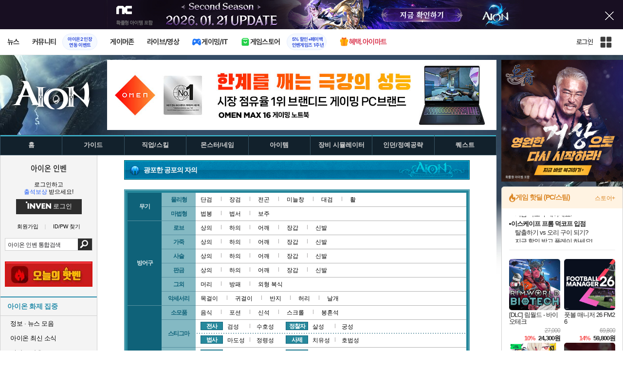

--- FILE ---
content_type: text/html; charset=UTF-8
request_url: https://aion.inven.co.kr/dataninfo2/item/detail.php?code=152013033
body_size: 31146
content:

<!DOCTYPE html>
<html lang="ko">
<head>
    <meta http-equiv="content-type" content="text/html; charset=utf-8" />
<meta http-equiv="X-UA-Compatible" content="IE=EDGE" />
<meta name="keywords" content="광포한 공포의 자의 - 아이템 DB - 아이온 인벤,아이온 인벤,Aion Inven,뉴스,소식,커뮤니티" />
<meta name="description" content="아이온에 대한 최신 뉴스와 소식, 커뮤니티 제공" />
<meta name="naver-site-verification" content="3a508505e9bf09f6b8b7abe782e34f3cc895eb65"/>
<meta name="inven-site" content="aion"/>
<meta name="inven-sitename" content="아이온"/>
<meta property="og:title" content="광포한 공포의 자의 - 아이템 DB - 아이온 인벤" />
<meta property="og:type" content="website" />
<meta property="og:description" content="아이온에 대한 최신 뉴스와 소식, 커뮤니티 제공" />
<meta id="inven-verification" name="inven-verification" content="DkdFwQGro9RDeuncf0XmKA=="/>
<title>광포한 공포의 자의 - 아이템 DB - 아이온 인벤</title>
<link rel="stylesheet" type="text/css" href="https://www.inven.co.kr/common/lib/style/dist/quicklink.css?v=1dee7d958aa539aea02b3edd4cd1e426a"/>
<link rel="stylesheet" type="text/css" href="https://www.inven.co.kr/common/lib/style/ad.css?v=012776c0701598d46a2eef00d7d193d1a"/>
<script type="text/javascript"  src="https://www.inven.co.kr/common/lib/js/framework/jquery-1.7.2.min_new.js?v=20130113a"></script>
<script type="text/javascript"  src="https://www.inven.co.kr/common/lib/js/common_new.js?v=bd68b4c5322bea61d1af0ca42dbf8af4"></script>
<script type="text/javascript"  src="https://www.inven.co.kr/common/lib/js/html_new.js"></script>
<script type="text/javascript"  src="https://www.inven.co.kr/common/lib/js/layer.js?v=20220518"></script>
<script type="text/javascript"  src="https://www.inven.co.kr/common/lib/js/xml_new.js?v=200117a"></script>
<script type="text/javascript"  src="https://www.inven.co.kr/common/lib/js/booster.js"></script>
<script type="text/javascript"  src="https://www.inven.co.kr/common/lib/js/browser.js?v=20200615"></script>
<script type="text/javascript"  src="https://www.inven.co.kr/common/lib/js/quicklink.js?v=7bda815c50c418facc1332a6df6cee99"></script>
<script type="text/javascript"  src="https://www.inven.co.kr/common/lib/js/invenFloatAlarm.js?v=15eb81a4e6c6d537ccb6401861d11895"></script>
<script type="text/javascript"  src="https://www.inven.co.kr/common/lib/js/zicf.js?v=51c89a7640575eee7329fcc3e5d3ec0f"></script>
<script type="text/javascript"  src="https://www.inven.co.kr/common/dataninfo/lib/js/tooltip.js?v=20250612a"></script>
<!--[if lte IE 9]><script src="https://www.inven.co.kr/common/lib/js/framework/html5shiv.js"></script><![endif]-->
<script>(function(w,d,s,l,i){w[l]=w[l]||[];w[l].push({'gtm.start':
new Date().getTime(),event:'gtm.js'});var f=d.getElementsByTagName(s)[0],
j=d.createElement(s),dl=l!='dataLayer'?'&l='+l:'';j.async=true;j.src=
'https://www.googletagmanager.com/gtm.js?id='+i+dl;f.parentNode.insertBefore(j,f);
})(window,document,'script','dataLayer','GTM-PXPMBT3V');</script><link rel="stylesheet" type="text/css" href="https://www.inven.co.kr/sitebuilder/lib/style/dist/commu_style.css?v=89acb59218cbafae0361ef05d237b316a"/>
<link rel="stylesheet" type="text/css" href="https://www.inven.co.kr/ibuilder/lib/style/dist/ibuilder_renew.css?v=ebb9d3084fbe1ee26a3c806e09cec8a2a"/>
<link rel="stylesheet" type="text/css" href="https://www.inven.co.kr/common/lib/style/event_popup.css?v=210120ba"/>
<link rel="stylesheet" type="text/css" href="https://www.inven.co.kr/aion/lib/style/dist/commu_style.css?v=210604aa"/>
<link rel="stylesheet" type="text/css" href="https://www.inven.co.kr/common/lib/style/framework/swiper-bundle.8.4.6.min.css"/>
<script type="text/javascript"  src="https://www.inven.co.kr/common/lib/js/floatstatic.js?v=20210608a"></script>
<script type="text/javascript"  src="https://www.inven.co.kr/common/lib/js/location.js?v=20210608a"></script>
<script type="text/javascript"  src="https://www.inven.co.kr/aion/lib/js/common.js?v=210603a"></script>
<script type="text/javascript"  src="https://www.inven.co.kr/common/lib/js/framework/swiper-bundle.8.4.6.min.js"></script>
<script type="text/javascript"  src="https://www.inven.co.kr/common/lib/js/a1mediation.js?v=46641779d557792c15991671e8503f3c"></script>
<script type="text/javascript"  src="https://www.inven.co.kr/aion/lib/js/db_common.js"></script>
<script type="text/javascript"  src="https://www.inven.co.kr/aion/lib/js/db_item.js"></script>
<script type="text/javascript"  src="https://www.inven.co.kr/aion/lib/js/db_skill.js"></script>
<link rel="stylesheet" type="text/css" href="https://www.inven.co.kr/aion/lib/style/dist/db_common.css?v=210728ba"/>
<link rel="stylesheet" type="text/css" href="https://www.inven.co.kr/aion/lib/style/db_item_layer.css"/>
<link rel="stylesheet" type="text/css" href="https://www.inven.co.kr/aion/lib/style/db_skill_layer.css"/>
<link rel="icon" href="https://static.inven.co.kr/image_2011/favicon_48x48.png?v=2" sizes="48x48">
<link rel="icon" href="https://static.inven.co.kr/image_2011/favicon_192x192.png?v=2" sizes="192x192">	
</head>
<body class="styler-community has-leftmenu has-right pt-sub">
    <div id="topslideAd" class="topslideAd"></div>
<script>INVEN.Ad.showTopSky('aion');</script>

<aside>
    <header role="banner" class="headmenu-full community-header">
        <div class="header-nav">
    <div id="common-headmenu-full">
                    <div class="logo-wrap">
                <a href="http://www.inven.co.kr" class="logo">
                    <svg xmlns="http://www.w3.org/2000/svg" width="92" height="29" viewBox="0 0 92 29" fill="none">
                        <g clip-path="url(#clip0_3178_3122)">
                            <path d="M11.8198 27.5978H6.38672V7.44531H11.8198V27.5978Z" fill="#A80000"/>
                            <path d="M28.8213 7.52807L28.9133 18.6191L18.5361 7.16016L15.0254 8.36867V27.6805H20.1244L20.0324 16.6528L30.4386 28.0168L33.9203 26.7961V7.52807H28.8213Z" fill="#BF0404"/>
                            <path d="M45.9415 19.7058L40.9055 7.14062L35.4941 8.34426L43.622 27.6927H47.8349L55.9967 8.34426L51.043 7.14062L45.9415 19.7058Z" fill="#BF0404"/>
                            <path d="M62.8441 23.4412V19.2334H69.5265V15.3008H62.8441V11.6753H70.2892V7.52832H57.5635V27.6783H70.6984L71.6015 23.4412H62.8441Z" fill="#BF0404"/>
                            <path d="M86.9033 7.52807L86.9953 18.6191L76.6181 7.16016L73.1074 8.36867V27.6805H78.204L78.112 16.6528L88.5206 28.0168L91.9999 26.7961V7.52807H86.9033Z" fill="#BF0404"/>
                            <path d="M5.45734 0.983398H0V6.47531H5.45734V0.983398Z" fill="#FFB700"/>
                        </g>
                        <defs>
                            <clipPath id="clip0_3178_3122">
                                <rect width="92" height="27.0332" fill="white" transform="translate(0 0.983398)"/>
                            </clipPath>
                        </defs>
                    </svg>
                </a>
            </div>
            
        <nav class="menu-wrap">
            <ul class="main-menu-list">
                                                <li>
                                                    <a href="https://www.inven.co.kr/webzine/news/" target="_self" class="main-menu">
                                                                                                                    <span data-title="뉴스" class="link-title">뉴스</span>
                            </a>                        
                                                    <!-- Sub Menu -->
                            <div class="sub-menu-wrap">
                                                                <div class="sub-menu-row">
                                        <ul class="sub-menu-list items-row-3">
                                                                                                <li>
                                                                                                                            <a href="https://www.inven.co.kr/" target="_blank" class="sub-menu">
                                                                                                                                                                                                <span class="commu-img"><img src="https://upload3.inven.co.kr/upload/2025/12/03/bbs/i1505462875.png" alt></span>
                                                                                                                                <span data-title="웹진메인" class="link-title">웹진메인</span>
                                                            </a>                                                        </li>
                                                                                                        <li>
                                                                                                                            <a href="https://www.inven.co.kr/webzine/news/" target="_blank" class="sub-menu">
                                                                                                                                                                                                <span class="commu-img"><img src="https://upload3.inven.co.kr/upload/2025/12/03/bbs/i1422873409.png" alt></span>
                                                                                                                                <span data-title="전체뉴스" class="link-title">전체뉴스</span>
                                                            </a>                                                        </li>
                                                                                                        <li>
                                                                                                                            <a href="https://www.inven.co.kr/webzine/news/?hotnews=1" target="_blank" class="sub-menu">
                                                                                                                                                                                                <span class="commu-img"><img src="https://upload3.inven.co.kr/upload/2025/11/26/bbs/i1939929102.png" alt></span>
                                                                                                                                <span data-title="주요뉴스" class="link-title" style="color:#0185C8;">주요뉴스</span>
                                                            </a>                                                        </li>
                                                                                                        <li>
                                                                                                                            <a href="https://www.inven.co.kr/webzine/news/?sclass=12&platform=gamereview" target="_blank" class="sub-menu">
                                                                                                                                                                                                <span class="commu-img"><img src="https://upload3.inven.co.kr/upload/2025/12/02/bbs/i1439255568.png" alt></span>
                                                                                                                                <span data-title="리뷰" class="link-title" style="color:#0185C8;">리뷰</span>
                                                            </a>                                                        </li>
                                                                                                        <li>
                                                                                                                            <a href="https://www.inven.co.kr/webzine/news/?sclass=11" target="_blank" class="sub-menu">
                                                                                                                                                                                                <span class="commu-img"><img src="https://upload3.inven.co.kr/upload/2025/09/12/bbs/i1820737418.png" alt></span>
                                                                                                                                <span data-title="체험기" class="link-title">체험기</span>
                                                            </a>                                                        </li>
                                                                                                        <li>
                                                                                                                            <a href="https://www.inven.co.kr/webzine/news/?sclass=24" target="_blank" class="sub-menu">
                                                                                                                                                                                                <span class="commu-img"><img src="https://upload3.inven.co.kr/upload/2025/09/12/bbs/i1232519163.png" alt></span>
                                                                                                                                <span data-title="칼럼" class="link-title">칼럼</span>
                                                            </a>                                                        </li>
                                                                                                        <li>
                                                                                                                            <a href="https://www.inven.co.kr/webzine/news/?sclass=25" target="_blank" class="sub-menu">
                                                                                                                                                                                                <span class="commu-img"><img src="https://upload3.inven.co.kr/upload/2025/09/12/bbs/i1663695295.png" alt></span>
                                                                                                                                <span data-title="기획" class="link-title">기획</span>
                                                            </a>                                                        </li>
                                                                                                        <li>
                                                                                                                            <a href="https://www.inven.co.kr/webzine/news/?sclass=17" target="_blank" class="sub-menu">
                                                                                                                                                                                                <span class="commu-img"><img src="https://upload3.inven.co.kr/upload/2025/09/12/bbs/i1614166773.png" alt></span>
                                                                                                                                <span data-title="인터뷰" class="link-title">인터뷰</span>
                                                            </a>                                                        </li>
                                                                                                        <li>
                                                                                                                            <a href="https://www.inven.co.kr/webzine/gameshow/" target="_blank" class="sub-menu">
                                                                                                                                                                                                <span class="commu-img"><img src="https://upload3.inven.co.kr/upload/2025/09/12/bbs/i1784534063.png" alt></span>
                                                                                                                                <span data-title="특별취재" class="link-title">특별취재</span>
                                                            </a>                                                        </li>
                                                                                                        <li>
                                                                                                                            <a href="https://www.inven.co.kr/webzine/news/?hotnews=4" target="_blank" class="sub-menu">
                                                                                                                                                                                                <span class="commu-img"><img src="https://upload3.inven.co.kr/upload/2025/09/12/bbs/i1218243556.png" alt></span>
                                                                                                                                <span data-title="e스포츠" class="link-title">e스포츠</span>
                                                            </a>                                                        </li>
                                                                                                        <li>
                                                                                                                            <a href="https://www.inven.co.kr/webzine/news/?sclass=1" target="_blank" class="sub-menu">
                                                                                                                                                                                                <span class="commu-img"><img src="https://upload3.inven.co.kr/upload/2025/09/12/bbs/i1677472605.png" alt></span>
                                                                                                                                <span data-title="영상" class="link-title">영상</span>
                                                            </a>                                                        </li>
                                                                                                        <li>
                                                                                                                            <a href="https://www.inven.co.kr/webzine/news/?sclass=26" target="_blank" class="sub-menu">
                                                                                                                                                                                                <span class="commu-img"><img src="https://upload3.inven.co.kr/upload/2025/09/12/bbs/i1475938537.png" alt></span>
                                                                                                                                <span data-title="순위분석" class="link-title">순위분석</span>
                                                            </a>                                                        </li>
                                                                                                        <li>
                                                                                                                            <a href="https://www.inven.co.kr/webzine/news/?sclass=32" target="_blank" class="sub-menu">
                                                                                                                                                                                                <span class="commu-img"><img src="https://upload3.inven.co.kr/upload/2025/09/12/bbs/i1214362243.png" alt></span>
                                                                                                                                <span data-title="포토" class="link-title">포토</span>
                                                            </a>                                                        </li>
                                                                                                        <li>
                                                                                                                            <a href="https://www.inven.co.kr/webzine/news/?sclass=12&site=it&iskin=webzine" target="_blank" class="sub-menu">
                                                                                                                                                                                                <span class="commu-img"><img src="https://upload3.inven.co.kr/upload/2025/09/12/bbs/i1792559446.png" alt></span>
                                                                                                                                <span data-title="HW리뷰" class="link-title">HW리뷰</span>
                                                            </a>                                                        </li>
                                                                                        </ul>
                                    </div>
                                                            </div>
                                                            </li>
                                                <li>
                                                    <div class="main-menu">
                                                                                                                    <span data-title="커뮤니티" class="link-title">커뮤니티</span>
                            </div>                                                            <a href="https://www.inven.co.kr/board/aion2/6388/72868" target="_blank" class="promotion-wrap" style="border-color:#E6EEFE;background-color:#F5F9FF;">
                                                                                                    <span data-title="아이온2 인장연동 이벤트" class="promo-txt" style="color:#1E3DD7;">아이온2 인장<br>연동 이벤트</span>
                                </a>
                                                    <!-- Sub Menu -->
                            <div class="sub-menu-wrap">
                                                                    <div class="sub-menu-row">
                                            <span class="sub-menu-cate">
                                                                                                    <span class="cate-group">주요 커뮤니티</span>
                                                                                                                                                    <img src="https://upload3.inven.co.kr/upload/2025/08/08/bbs/i1286048448.png" alt>
                                                                                            </span>
                                            <ul class="sub-menu-list items-row-3">
                                                                                                    <li>
                                                                                                                            <a href="https://lineageclassic.inven.co.kr/" target="_blank" class="sub-menu">
                                                                                                                                                                                        <span class="commu-img"><img src="https://upload3.inven.co.kr/upload/2026/01/08/bbs/i1722910142.jpg" alt></span>
                                                                                                                            <span data-title="리니지 클래식" class="link-title">리니지 클래식</span>
                                                            </a>                                                        </li>
                                                                                                            <li>
                                                                                                                            <a href="https://aion2.inven.co.kr/" target="_blank" class="sub-menu">
                                                                                                                                                                                        <span class="commu-img"><img src="https://upload3.inven.co.kr/upload/2025/09/12/bbs/i1352248969.png" alt></span>
                                                                                                                            <span data-title="아이온2" class="link-title">아이온2</span>
                                                            </a>                                                        </li>
                                                                                                            <li>
                                                                                                                            <a href="https://arcraiders.inven.co.kr/" target="_blank" class="sub-menu">
                                                                                                                                                                                        <span class="commu-img"><img src="https://upload3.inven.co.kr/upload/2025/10/17/bbs/i1838681717.gif" alt></span>
                                                                                                                            <span data-title="아크 레이더스" class="link-title">아크 레이더스</span>
                                                            </a>                                                        </li>
                                                                                                            <li>
                                                                                                                            <a href="https://lostark.inven.co.kr" target="_blank" class="sub-menu">
                                                                                                                                                                                        <span class="commu-img"><img src="https://upload3.inven.co.kr/upload/2025/09/12/bbs/i1820537175.png" alt></span>
                                                                                                                            <span data-title="로스트아크" class="link-title">로스트아크</span>
                                                            </a>                                                        </li>
                                                                                                            <li>
                                                                                                                            <a href="https://maple.inven.co.kr" target="_blank" class="sub-menu">
                                                                                                                                                                                        <span class="commu-img"><img src="https://upload3.inven.co.kr/upload/2025/09/12/bbs/i1406573427.png" alt></span>
                                                                                                                            <span data-title="메이플스토리" class="link-title">메이플스토리</span>
                                                            </a>                                                        </li>
                                                                                                            <li>
                                                                                                                            <a href="https://fconline.inven.co.kr/" target="_blank" class="sub-menu">
                                                                                                                                                                                        <span class="commu-img"><img src="https://upload3.inven.co.kr/upload/2025/09/12/bbs/i1864285581.png" alt></span>
                                                                                                                            <span data-title="FC온라인" class="link-title">FC온라인</span>
                                                            </a>                                                        </li>
                                                                                                            <li>
                                                                                                                            <a href="https://wow.inven.co.kr/" target="_blank" class="sub-menu">
                                                                                                                                                                                        <span class="commu-img"><img src="https://upload3.inven.co.kr/upload/2026/01/08/bbs/i1323658423.jpg" alt></span>
                                                                                                                            <span data-title="WoW" class="link-title">WoW</span>
                                                            </a>                                                        </li>
                                                                                                            <li>
                                                                                                                            <a href="https://dia4.inven.co.kr/" target="_blank" class="sub-menu">
                                                                                                                                                                                        <span class="commu-img"><img src="https://upload3.inven.co.kr/upload/2025/12/16/bbs/i1879466820.jpg" alt></span>
                                                                                                                            <span data-title="디아블로4" class="link-title">디아블로4</span>
                                                            </a>                                                        </li>
                                                                                                            <li>
                                                                                                                            <a href="https://dia2.inven.co.kr/" target="_blank" class="sub-menu">
                                                                                                                                                                                        <span class="commu-img"><img src="https://upload3.inven.co.kr/upload/2026/01/08/bbs/i1808491387.jpg" alt></span>
                                                                                                                            <span data-title="디아블로2" class="link-title">디아블로2</span>
                                                            </a>                                                        </li>
                                                                                                            <li>
                                                                                                                            <a href="https://lol.inven.co.kr/" target="_blank" class="sub-menu">
                                                                                                                                                                                        <span class="commu-img"><img src="https://upload3.inven.co.kr/upload/2025/09/12/bbs/i1655327289.png" alt></span>
                                                                                                                            <span data-title="LoL" class="link-title">LoL</span>
                                                            </a>                                                        </li>
                                                                                                            <li>
                                                                                                                            <a href="https://lineagem.inven.co.kr" target="_blank" class="sub-menu">
                                                                                                                                                                                        <span class="commu-img"><img src="https://upload3.inven.co.kr/upload/2025/09/12/bbs/i1210350798.png" alt></span>
                                                                                                                            <span data-title="리니지M" class="link-title">리니지M</span>
                                                            </a>                                                        </li>
                                                                                                            <li>
                                                                                                                            <a href="https://black.inven.co.kr" target="_blank" class="sub-menu">
                                                                                                                                                                                        <span class="commu-img"><img src="https://upload3.inven.co.kr/upload/2025/09/12/bbs/i1806485993.png" alt></span>
                                                                                                                            <span data-title="검은사막" class="link-title">검은사막</span>
                                                            </a>                                                        </li>
                                                                                                </ul>
                                        </div>
                                                                        <div class="sub-menu-row">
                                            <span class="sub-menu-cate">
                                                                                                    <span class="cate-group">주요 팟벤</span>
                                                                                                                                                    <img src="https://upload3.inven.co.kr/upload/2025/08/08/bbs/i1919277283.png" alt>
                                                                                            </span>
                                            <ul class="sub-menu-list items-row-3">
                                                                                                    <li>
                                                                                                                            <a href="https://party.inven.co.kr/" target="_blank" class="sub-menu">
                                                                                                                                                                                        <span class="commu-img"><img src="https://upload3.inven.co.kr/upload/2025/09/12/bbs/i1908341326.png" alt></span>
                                                                                                                            <span data-title="팟벤 홈" class="link-title">팟벤 홈</span>
                                                            </a>                                                        </li>
                                                                                                            <li>
                                                                                                                            <a href="https://party.inven.co.kr/chzzk" target="_blank" class="sub-menu">
                                                                                                                                                                                        <span class="commu-img"><img src="https://upload3.inven.co.kr/upload/2025/09/12/bbs/i1139529950.png" alt></span>
                                                                                                                            <span data-title="치지직" class="link-title">치지직</span>
                                                            </a>                                                        </li>
                                                                                                            <li>
                                                                                                                            <a href="https://party.inven.co.kr/newgame" target="_blank" class="sub-menu">
                                                                                                                                                                                        <span class="commu-img"><img src="https://upload3.inven.co.kr/upload/2025/09/12/bbs/i1614661173.png" alt></span>
                                                                                                                            <span data-title="해외게임정보" class="link-title">해외게임정보</span>
                                                            </a>                                                        </li>
                                                                                                            <li>
                                                                                                                            <a href="https://party.inven.co.kr/car" target="_blank" class="sub-menu">
                                                                                                                                                                                        <span class="commu-img"><img src="https://upload3.inven.co.kr/upload/2025/09/12/bbs/i1591513674.png" alt></span>
                                                                                                                            <span data-title="차벤" class="link-title">차벤</span>
                                                            </a>                                                        </li>
                                                                                                            <li>
                                                                                                                            <a href="https://party.inven.co.kr/travel" target="_blank" class="sub-menu">
                                                                                                                                                                                        <span class="commu-img"><img src="https://upload3.inven.co.kr/upload/2025/09/12/bbs/i1120472931.png" alt></span>
                                                                                                                            <span data-title="여행" class="link-title">여행</span>
                                                            </a>                                                        </li>
                                                                                                            <li>
                                                                                                                            <a href="https://party.inven.co.kr/girlgroup" target="_blank" class="sub-menu">
                                                                                                                                                                                        <span class="commu-img"><img src="https://upload3.inven.co.kr/upload/2025/09/12/bbs/i1327979088.png" alt></span>
                                                                                                                            <span data-title="걸그룹" class="link-title">걸그룹</span>
                                                            </a>                                                        </li>
                                                                                                            <li>
                                                                                                                            <a href="https://party.inven.co.kr/wherewindsmeet" target="_blank" class="sub-menu">
                                                                                                                                                                                        <span class="commu-img"><img src="https://upload3.inven.co.kr/upload/2026/01/13/bbs/i1864856021.jpg" alt></span>
                                                                                                                            <span data-title="연운" class="link-title">연운</span>
                                                            </a>                                                        </li>
                                                                                                            <li>
                                                                                                                            <a href="https://party.inven.co.kr/fm" target="_blank" class="sub-menu">
                                                                                                                                                                                        <span class="commu-img"><img src="https://upload3.inven.co.kr/upload/2026/01/13/bbs/i1971569824.jpg" alt></span>
                                                                                                                            <span data-title="풋볼 매니저" class="link-title">풋볼 매니저</span>
                                                            </a>                                                        </li>
                                                                                                            <li>
                                                                                                                            <a href="https://party.inven.co.kr/vrising" target="_self" class="sub-menu">
                                                                                                                                                                                        <span class="commu-img"><img src="https://upload3.inven.co.kr/upload/2026/01/13/bbs/i1566352919.jpg" alt></span>
                                                                                                                            <span data-title="V라이징" class="link-title">V라이징</span>
                                                            </a>                                                        </li>
                                                                                                </ul>
                                        </div>
                                                            </div>
                                                            </li>
                                                <li>
                                                    <a href="https://www.inven.co.kr/webzine/zone/gamer/" target="_self" class="main-menu">
                                                                                                                    <span data-title="게이머존" class="link-title">게이머존</span>
                            </a>                        
                                                            </li>
                                                <li>
                                                    <a href="https://www.inven.co.kr/webzine/live/" target="_self" class="main-menu">
                                                                                                                    <span data-title="라이브/영상" class="link-title">라이브/영상</span>
                            </a>                        
                                                            </li>
                                                <li>
                                                    <a href="https://it.inven.co.kr/" target="_self" class="main-menu ic-type">
                                                                                                                        <img src="https://upload3.inven.co.kr/upload/2025/09/11/bbs/i1559195818.png" alt>
                                                                <span data-title="게이밍/IT" class="link-title">게이밍/IT</span>
                            </a>                        
                                                    <!-- Sub Menu -->
                            <div class="sub-menu-wrap">
                                                                <div class="sub-menu-row">
                                        <ul class="sub-menu-list items-row-1">
                                                                                                <li>
                                                                                                                            <a href="https://it.inven.co.kr/" target="_blank" class="sub-menu">
                                                                                                                                                                                                <span class="commu-img"><img src="https://upload3.inven.co.kr/upload/2025/09/12/bbs/i1331926898.png" alt></span>
                                                                                                                                <span data-title="IT 인벤" class="link-title">IT 인벤</span>
                                                            </a>                                                        </li>
                                                                                                        <li>
                                                                                                                            <a href="https://omen.inven.co.kr/" target="_blank" class="sub-menu">
                                                                                                                                                                                                <span class="commu-img"><img src="https://upload3.inven.co.kr/upload/2025/09/12/bbs/i1857442427.png" alt></span>
                                                                                                                                <span data-title="HP OMEN" class="link-title">HP OMEN</span>
                                                            </a>                                                        </li>
                                                                                                        <li>
                                                                                                                            <a href="https://legion.inven.co.kr/" target="_blank" class="sub-menu">
                                                                                                                                                                                                <span class="commu-img"><img src="https://upload3.inven.co.kr/upload/2025/09/12/bbs/i1309419522.png" alt></span>
                                                                                                                                <span data-title="레노버 리전" class="link-title">레노버 리전</span>
                                                            </a>                                                        </li>
                                                                                        </ul>
                                    </div>
                                                            </div>
                                                            </li>
                                                <li>
                                                    <a href="https://www.inven.co.kr/webzine/invengames/" target="_self" class="main-menu ic-type">
                                                                                                                        <img src="https://upload3.inven.co.kr/upload/2025/08/08/bbs/i1568416619.png" alt>
                                                                <span data-title="게임스토어" class="link-title">게임스토어</span>
                            </a>                                                            <a href="https://www.inven.co.kr/event/invengames/anniversary/1st/" target="_blank" class="promotion-wrap" style="border-color:#E6EEFE;background-color:#F5F9FF;">
                                                                                                    <span data-title="5% 할인+페이백인벤게임즈 1주년" class="promo-txt" style="color:#1E3DD7;">5% 할인+페이백<br>인벤게임즈 1주년</span>
                                </a>
                                                            </li>
                                                <li>
                                                    <a href="https://imart.inven.co.kr" target="_self" class="main-menu ic-type">
                                                                                                                        <img src="https://upload3.inven.co.kr/upload/2025/08/08/bbs/i1371067590.png" alt>
                                                                <span data-title="혜택.아이마트" class="link-title" style="color:#D83049;">혜택.아이마트</span>
                            </a>                        
                                                            </li>
                        </ul>
        </nav>
        
        <div class="util-wrap">
                            <div class="logout-wrap">
                    <button type="button" class="btn-login" onclick="login();">로그인</button>
                                            <a href="https://m.inven.co.kr/aion" class="btn-device-toggle" target="_self" title="모바일 인벤">
                            <span class="is-blind">모바일 전환 버튼</span>
                        </a>
                                    </div>
                        
            <button class="btn-all" title="인벤 전체 사이트맵" id="header-sitemap-btn" onclick="INVEN.quickLink.toggle();" data-heatmap-group="module" data-heatmap-group-target="self">
                <span class="is-blind">인벤 전체 사이트맵</span>
            </button>
        </div>
    </div>

    <script>
        document.addEventListener("DOMContentLoaded", function(){
            const HeaderElement = document.querySelector('header.headmenu-full');

            // show submenu on hover
            const menuItems = document.querySelectorAll('#common-headmenu-full .main-menu-list > li');
            let currentOpenMenu = null;

            // user profile
            const btnUserInfo = document.querySelector('#header-userinfo');
            const userInfoPopup = document.querySelector('.user-info-popup');

            // bookmark
            const btnBookmark = document.querySelector('#header-bookmark');
            const bookmarkIndexClass = 'bookmark-index';

            // scroll and bookmark
            let isHeaderScrolled = false;
            let isBookmarkIndexed = false; // flag
            let scrollTimer = null;
            
            if (menuItems.length > 0) {
                menuItems.forEach(item => {
                    const subMenu = item.querySelector('.sub-menu-wrap');
                    if (!subMenu) return;
                    let menuTimeoutId = null;
                    let isOpen = false;
                    item.addEventListener('mouseenter', function () {
                        if (currentOpenMenu && currentOpenMenu !== item) {
                            const prevSubMenu = currentOpenMenu.querySelector('.sub-menu-wrap');
                            if (prevSubMenu) {
                                prevSubMenu.classList.remove('on');
                            }
                        }
                        if (menuTimeoutId) {
                            clearTimeout(menuTimeoutId);
                            menuTimeoutId = null;
                        }
                        if (!isOpen) {
                            subMenu.classList.add('on');
                            isOpen = true;
                            currentOpenMenu = item;
                        }
                    });
                    
                    item.addEventListener('mouseleave', function () {
                        if (isOpen && !menuTimeoutId) {
                            menuTimeoutId = setTimeout(() => {
                                subMenu.classList.remove('on');
                                isOpen = false;
                                if (currentOpenMenu === item) {
                                    currentOpenMenu = null; // 현재 열린 메뉴 해제
                                }
                                menuTimeoutId = null;
                            }, 200);
                        }
                    });
                });
            }

            const profilePopup = () => {
                btnUserInfo.classList.toggle('on');
                userInfoPopup.classList.toggle('on');
                // bookmark popup close
                const bookmark = document.getElementById('invenBookmark');
                const bookmarkAdder = document.getElementById('invenBookmarkForm');
                const webzineProfileBookmark = document.getElementById('login-bookmark'); // webzine 기존 프로필 영역

                if (bookmark?.style.display === 'inline') {
                    bookmark.style.display = 'none';
                    if (bookmark.classList.contains(bookmarkIndexClass)) {
                        bookmark.classList.remove(bookmarkIndexClass);
                    }
                }
                if (bookmarkAdder) {
                    bookmarkAdder.remove();
                }
                if (webzineProfileBookmark?.classList.contains('on')) {
                    webzineProfileBookmark.classList.remove('on');
                }
            };

            // profile on click
            if (btnUserInfo && userInfoPopup) {
                btnUserInfo.addEventListener('click', function(e) {
                    profilePopup();
                });
            }

            // bookmark on click
            if (btnBookmark) {
                btnBookmark.addEventListener('click', function(e) {
                    INVEN.invenBookmark.openBookmark(btnBookmark, 'w-193', 's+6', true);
                    if (btnUserInfo.classList.contains('on')) {
                        btnUserInfo.classList.remove('on');
                        userInfoPopup.classList.remove('on');
                    } else {
                        isBookmarkIndexed = false;
                    }
                });
            }

            // scroll event for header and bookmark
            window.addEventListener('scroll', () => {
                if (scrollTimer) return;

                scrollTimer = setTimeout(() => {
                    const bookmarkPopup = document.querySelector('#invenBookmark');
                    if (btnUserInfo && userInfoPopup && btnUserInfo.classList.contains('on')) {
                        profilePopup();
                    }

                    // 헤더 box-shadow 클래스
                    const isScrolled = window.scrollY > 0;
                    if (HeaderElement && isScrolled !== isHeaderScrolled) {
                        HeaderElement.classList.toggle('scrolled', isScrolled);
                        isHeaderScrolled = isScrolled;
                    }

                    // 북마크 z-index
                    const showBookmark = bookmarkPopup && bookmarkPopup.style.display === 'inline';
                    if (!showBookmark) {
                        if (isBookmarkIndexed) {
                            isBookmarkIndexed = false;
                        }
                        scrollTimer = null;
                        return;
                    }

                    const shouldAddIndex = isScrolled && showBookmark;
                    if (shouldAddIndex !== isBookmarkIndexed) {
                        if (shouldAddIndex) {
                            bookmarkPopup.classList.add(bookmarkIndexClass);
                            isBookmarkIndexed = true;
                        } else {
                            bookmarkPopup.classList.remove(bookmarkIndexClass);
                            isBookmarkIndexed = false;
                        }
                    }
                    scrollTimer = null;
                }, 16);
            });

            /**
             * header menu click tracking
             */
            (() => {
                const site = document.querySelector('meta[name="inven-site"]')?.content ?? null;
                const mainMenuList = document.querySelector('#common-headmenu-full ul.main-menu-list');

                if (!mainMenuList?.children.length) return;

                const getMenuType = (link) => {
                    const classList = link.classList;
                    return classList.contains('main-menu') ? 'main' :
                           classList.contains('sub-menu') ? 'sub' :
                           classList.contains('promotion-wrap') ? 'promotion' :
                           classList.contains('cate-group') ? 'group' : 'other';
                };

                const extractMenuData = (link) => {
                    const parentMainLi = link.closest('.main-menu-list > li');
                    
                    // Parent main menu (group or sub)
                    const parentMain = link.classList.contains('main-menu') ? null : (() => {
                        const parentMainElement = parentMainLi?.querySelector('.main-menu');
                        const isParentImgType = parentMainElement?.classList.contains('img-type');
                        return {
                            type: isParentImgType ? 'image' : 'text',
                            value: isParentImgType ? parentMainElement?.querySelector('img')?.src ?? null : parentMainElement?.querySelector('.link-title')?.getAttribute('data-title') ?? null
                        };
                    })();
                    // parent group menu (only for sub-menu)
                    const parentGroup = link.classList.contains('cate-group') ? null : link.closest('.sub-menu-row')?.querySelector('.cate-group')?.getAttribute('data-title') ?? null;

                    // click target type (text or image)
                    const isImgType = link.classList.contains('main-menu') && link.classList.contains('img-type');
                    const imgSrc = isImgType && link.querySelector('img')?.src;
                    const imgFileName = imgSrc ? imgSrc.split('/').pop().split('.')[0] : 'empty';
                    const menuType = getMenuType(link);

                    return {
                        site,
                        menuType: menuType,
                        target: {
                            type: isImgType ? 'image' : 'text',
                            value: isImgType ? imgFileName : (link.querySelector('[data-title]')?.getAttribute('data-title') || link.textContent?.trim() || 'empty')
                        },
                        mainImageSrc: menuType === 'main' && isImgType ? imgSrc : '',
                        parentMain,
                        parentGroup
                    };
                };

                const generateHash = async (data, secretKey) => {
                    const encoder = new TextEncoder();
                    const dataBuffer = encoder.encode(data + secretKey);
                    const hashBuffer = await crypto.subtle.digest('SHA-256', dataBuffer);
                    const hashArray = Array.from(new Uint8Array(hashBuffer));
                    return hashArray.map(b => b.toString(16).padStart(2, '0')).join('');
                };

                const trackMenuClick = async (data) => {
                    try {
                        // console.log(data);
                        const encodeData = btoa(encodeURIComponent(JSON.stringify(data)));
                        let timestamp;
                        try {
                            if (typeof Intl !== 'undefined' && Intl.DateTimeFormat) {
                                const kstTime = new Date().toLocaleString("en-US", {timeZone: "Asia/Seoul"});
                                timestamp = new Date(kstTime).getTime();
                            } else {
                                throw new Error('Intl API not supported');
                            }
                        } catch (e) {
                            timestamp = Date.now();
                        }

                        const url = 'https://www.inven.co.kr/api/header_tracking/interaction.php';
                        const payload = JSON.stringify({
                            timestamp: timestamp,
                            hash: await generateHash(encodeData, 'e1a8b1f24c5d3a6e7f1a2b3c4d5e6f7a'),
                            data: encodeData,
                        });


                        if (!!navigator.sendBeacon && typeof navigator.sendBeacon === 'function') {
                            navigator.sendBeacon(url, payload);
                        } else {
                            await fetch(url, { method: 'POST', headers: {'Content-Type': 'text/plain'}, body: payload});
                        }
                    } catch (error) {
                        console.warn('Tracking failed:', error);
                    }
                };

                mainMenuList.addEventListener('click', async (event) => {
                    const link = event.target.closest('a[href]');
                    if (!link) return;

                    const menuData = extractMenuData(link);
                    await trackMenuClick(menuData);
                });
            })();
        });
</script>

        </div>
    </header>
</aside>
    <div id="aionBody" style="background: url('https://upload3.inven.co.kr/upload/2025/10/23/bbs/i1234956924.jpg') no-repeat top center;" class="bg-min-width">
                <section class="ad-both-side" id="ad-both-side">
            <script>
                document.addEventListener('DOMContentLoaded', function() {
                    if (typeof window.commuAdSideSticky == 'function') {
                        commuAdSideSticky($('.ad-both-side'), 'aion');
                    }
                });
            </script>
        </section>
                <div class="commu-wrap">
			<section class="commu-content ad-layout">
                                <header>
                                        <h1 class="has-logo-image">
                        <a href="https://aion.inven.co.kr/">
                                                        <img src="http://static.inven.co.kr/image_2011/aion/common/logo_renew.png" alt="아이온 인벤">
                                                    </a>
                    </h1>
                                        		           <style>body.styler-webzine.has-leftmenu .commu-content>article>.sh-wrap {padding-left:200px;}</style>
		           <div class="sh-wrap" style="float:right;">
			           			                    <div class="ad-header">
				                    <script type="text/javascript">INVEN.Ad.showTop800('aion','ad-header');</script>
			                    </div>
			            		           </div>
                                    </header>
                <nav id="commu-nav" >
        <ul>
                <li class="system">
                                                <a href="https://aion.inven.co.kr/"  target="_self">
                                                                        <span class="text">홈</span>
                    </a>
                
                                    </li>
                <li class="system">
                                                <a href="https://aion.inven.co.kr/dataninfo2/guide/"  target="_self">
                                                                        <span class="text">가이드</span>
                    </a>
                
                                    </li>
                <li class="system">
                                                <a href="https://aion.inven.co.kr/dataninfo2/skill/list.php"  target="_self">
                                                                        <span class="text">직업/스킬</span>
                    </a>
                
                                    </li>
                <li class="system">
                                                <a href="https://aion.inven.co.kr/dataninfo2/monster/list.php"  target="_self">
                                                                        <span class="text">몬스터/네임</span>
                    </a>
                
                                    </li>
                <li class="system">
                                                <a href="https://aion.inven.co.kr/dataninfo2/item/list.php"  target="_self">
                                                                        <span class="text">아이템</span>
                    </a>
                
                                    </li>
                <li class="system">
                                                <a href="https://aion.inven.co.kr/dataninfo/item/simulator.php"  target="_self">
                                                                        <span class="text">장비 시뮬레이터</span>
                    </a>
                
                                    </li>
                <li class="system">
                                                <a href="https://aion.inven.co.kr/dataninfo2/dungeon/"  target="_self">
                                                                        <span class="text">인던/정예공략</span>
                    </a>
                
                                    </li>
                <li class="system">
                                                <a href="https://aion.inven.co.kr/dataninfo2/quest/list.php"  target="_self">
                                                                        <span class="text">퀘스트</span>
                    </a>
                
                                    </li>
            </ul>
    </nav>

<script>
(function () {
    $('nav#commu-nav > ul > li').on('mouseover', function () {
        $(this).find('ol').removeClass('hidden');
    }).on('mouseout', function () {
        $(this).find('ol').addClass('hidden');
    });
})();
</script>

                <article>
                <section class="commu-left">
    <script type="text/javascript"  src="https://www.inven.co.kr/common/lib/js/outlogin.js"></script>

<div class="left-info">
    <h2>
        <a href="https://aion.inven.co.kr/" title="메인 페이지로 이동">
            아이온 인벤        </a>
    </h2>

        <div class="log-out">
        <p>로그인하고<br><span class="color">출석보상</span> 받으세요!</p>
        <a href="#" onclick="login(); return false;" class="login-btn">
            로그인        </a>

                <div>
            <a href="https://member.inven.co.kr/user/pro/join" onclick="return onclickHref(event, window.INVEN.Links.signIn);">회원가입</a>
            <a href="https://member.inven.co.kr/user/scorpio/find/info" onclick="return onclickHref(event, window.INVEN.Links.findIdPw);">ID/PW 찾기</a>
        </div>
            </div>
    </div><div class="search" id="__left-search">
    <form action="https://www.inven.co.kr/search" method="GET">
        <input type="text" name="keyword" placeholder="아이온 인벤 통합검색">
        <button type="submit">검색</button>
    </form>
</div>

<script>
(function () {
    var parent = $('#__left-search');
    var form = parent.find('form');
    var site = 'aion';

    form.on('submit', function (e) {
		e.preventDefault();

        var self = $(this)
        var input = self.find('[name="keyword"]')
        var value = input.val().trim();
        var baseAction = form.attr('action');
	    
        if (!value.length) {
            window.alert('검색어를 입력해주세요.');
            return
        }

        baseAction += '/' + site + '/top/' + encodeURIComponent(value).replace(/%20/g, "+") + '/1';

        window.location.href = baseAction;
    });
})();
</script>
<div class="left-menu">
                    <div class="banner-layout1">
                                            <a href="https://hot.inven.co.kr/" target="_self">
                            <img src="https://upload3.inven.co.kr/upload/2023/01/13/bbs/i8202551159.jpg">
                        </a>
                </div>
        
                <h3 class="" style="">아이온 화제 집중</h3>
        <ul class="list">
            <li class="firstMenuItem"><span><a href = "https://www.inven.co.kr/webzine/news/?site=aion"><span style="color: #000000;">정보 · 뉴스 모음</span><em class="hot1"></em></a></span></li><li><span><a href = "https://www.inven.co.kr/board/aion/1588"><span style="color: #000000;">아이온 최신 소식</span><em class="new2"></em></a></span></li><li><span><a href = "https://www.inven.co.kr/board/aion/1493">팁과 노하우</a></span></li><li><span><a target = "_blank" href = "https://party.inven.co.kr/chzzk">치지직 팟벤</a></span></li><li class="lastMenuItem"><span><a href = "https://www.inven.co.kr/board/ib/6413?iskin=aion">SOOP 게시판</a></span></li>        </ul>
                <h3 class="" style="">아이온 커뮤니티</h3>
        <ul class="list">
            <li class="firstMenuItem"><span><a href = "https://www.inven.co.kr/board/aion/1492"><span style="font-weight: bold;">자유 게시판</span></a></span></li><li><span><a href = "https://www.inven.co.kr/board/aion/1494"><span style="color: #000000;">질문과 답변</span></a></span></li><li><span><a href = "http://aion.inven.co.kr/dataninfo/item/simulator_list.php">장비 시뮬레이터</a></span></li><li><span><a href = "https://www.inven.co.kr/board/aion/1587">동영상&amp;스크린샷</a></span></li><li class="lastMenuItem"><span><a href = "https://www.inven.co.kr/board/aion/1850">아이온 인벤 토론장</a></span></li>        </ul>
                <h3 class="" style="">직업 게시판</h3>
        <ul class="list tablist">
            <li class="firstMenuItem"><span><a href = "https://www.inven.co.kr/board/aion/1591">검성</a></span></li><li><span><a href = "https://www.inven.co.kr/board/aion/1841">수호성</a></span></li><li><span><a href = "https://www.inven.co.kr/board/aion/1592">궁성</a></span></li><li><span><a href = "https://www.inven.co.kr/board/aion/1842">살성</a></span></li><li><span><a href = "https://www.inven.co.kr/board/aion/1593">마도성</a></span></li><li><span><a href = "https://www.inven.co.kr/board/aion/1843">정령성</a></span></li><li><span><a href = "https://www.inven.co.kr/board/aion/1594">치유성</a></span></li><li><span><a href = "https://www.inven.co.kr/board/aion/1844">호법성</a></span></li><li><span><a href = "https://www.inven.co.kr/board/aion/3307">사격성</a></span></li><li><span><a href = "https://www.inven.co.kr/board/aion/3308">음유성</a></span></li><li class="lastMenuItem"><span><a href = "https://www.inven.co.kr/board/aion/3717">기갑성</a></span></li>        </ul>
                <h3 class="" style="">아이온 IP 커뮤니티</h3>
        <ul class="list">
            <li class="lastMenuItem"><span><a target = "_blank" href = "https://aion2.inven.co.kr/">아이온2 인벤</a></span></li>        </ul>
        <div class="ad-left">
        <script type = "text/javascript">INVEN.Ad.showAdLeft('aion');</script>
</div>



                <h3 class="" style="">공통 커뮤니티</h3>
        <ul class="list">
            <li class="firstMenuItem"><span><a href = "https://www.inven.co.kr/board/webzine/2097?iskin=aion">오픈 이슈 갤러리</a></span></li><li><span><a href = "https://hot.inven.co.kr/">오늘의 핫벤</a></span></li><li><span><a href = "https://party.inven.co.kr/">오늘의 팟벤</a></span></li><li><span><a href = "https://www.inven.co.kr/buer"><b>AI 그림 그리기</b></a></span></li><li><span><a href = "https://www.inven.co.kr/board/it/2631?iskin=aion">PC 견적 게시판</a></span></li><li class="folding"><span><a href = "https://www.inven.co.kr/board/webzine/2898?iskin=aion">코스프레 갤러리</a></span></li><li class="folding"><span><a href = "https://www.inven.co.kr/board/webzine/3499?iskin=aion">(19)무인도는 첨이지?</a></span></li><li class="folding"><span><a href = "https://www.inven.co.kr/board/it/2417?category=%EC%A3%BC%EB%B3%80%EA%B8%B0%EA%B8%B0">게이밍 주변기기</a></span></li><li class="folding"><span><a href = "https://www.inven.co.kr/board/webzine/3715?iskin=aion">지름/개봉 갤러리</a></span></li><li class="folding"><span><a href = "https://www.inven.co.kr/board/webzine/1565?iskin=aion">게이머 토론장</a></span></li><li class="folding"><span><a href = "https://www.inven.co.kr/board/webzine/1288?iskin=aion">게임 추천/소감</a></span></li><li class="folding"><span><a href = "https://www.inven.co.kr/board/webzine/3558?iskin=aion">무엇이든 물어보세요</a></span></li><li class="folding lastMenuItem"><span><a href = "https://www.inven.co.kr/board/wow/762?iskin=webzine">최근 논란중인 이야기</a></span></li><li class="bttnfolding lastMenuItem"><span><a href="javascript:void(0);" onClick="INVEN.LeftMenu.unfolding(this);"><em class="down1">더보기</em></a></span></li>        </ul>
                <h3 class="" style="">인기 팟벤</h3>
        <ul class="list">
            <li class="firstMenuItem"><span><a href = "https://party.inven.co.kr/">팟벤 바로가기</a></span></li><li><span><a href = "https://party.inven.co.kr/chzzk">치지직</a></span></li><li><span><a href = "https://party.inven.co.kr/car">차벤</a></span></li><li><span><a href = "https://party.inven.co.kr/girlgroup">걸그룹</a></span></li><li><span><a href = "https://party.inven.co.kr/cheer">치어리더</a></span></li><li><span><a href = "https://party.inven.co.kr/aniclip">애니클립</a></span></li><li><span><a href = "https://party.inven.co.kr/travel">여행</a></span></li><li><span><a href = "https://party.inven.co.kr/gametrailer">게임 영상</a></span></li><li><span><a href = "https://party.inven.co.kr/newgame">해외게임정보</a></span></li><li><span><a href = "https://party.inven.co.kr/steam">Steam</a></span></li><li><span><a href = "https://party.inven.co.kr/pokemon">포켓몬스터</a></span></li><li><span><a href = "https://party.inven.co.kr/fm">풋볼 매니저</a></span></li><li><span><a href = "https://party.inven.co.kr/vrising">브이 라이징</a></span></li><li><span><a href = "https://party.inven.co.kr/duckov">덕코프</a></span></li><li><span><a href = "https://party.inven.co.kr/octorpath0">옥토패스 트래블러</a></span></li><li class="lastMenuItem"><span><a href = "https://party.inven.co.kr/wherewindsmeet">연운</a></span></li>        </ul>
        
        <div class="banner-layout2">
                                <a href="https://aion.plaync.com/" target="_blank">
                        <img src="https://upload3.inven.co.kr/upload/2020/04/10/bbs/i8283650004.png" alt="">
                    </a>
                    </div>
    </div></section><section class="commu-center">
	<div id="comAdExtVideo" class="comAdExtVideo floating">
		<div style="width:800px;"><div id="__A1VideoLargeBanner" style="float: none; display: block; "></div></div>
	</div>
    <div class="commu-body pcMain"><style type="text/css">
	#aionDb #aionDbItemDetail .aionDbQuestList { margin-left: 0; }
</style>
<div id="aionDb" class="legacyDbPage">
	<h1 class="aionDbCommonTitle title710CY1">광포한 공포의 자의</h1>
	<div class="aionDbCommonTop">
	<div class="menuGroupsWrap">
		<div class="menuGroups">
			<div class="menuGroup">
				<table cellspacing="0" cellpadding="0" border="0">
					<colgroup>
						<col class="col1">
						<col class="col2">
						<col class="col3">
					</colgroup>
					<tbody>
						<tr>
							<th class="th0" rowspan="2">무기</th>
							<th>물리형</th>
							<td>
								<ul>
									<li><a href="./?type=1h_dagger">단검</a></li>
									<li><a href="./?type=1h_sword">장검</a></li>
									<li><a href="./?type=1h_mace">전곤</a></li>
									<li><a href="./?type=2h_polearm">미늘창</a></li>
									<li><a href="./?type=2h_sword">대검</a></li>
									<li><a href="./?type=bow">활</a></li>
								</ul>
							</td>
						</tr>
						<tr>
							<th>마법형</th>
							<td>
								<ul>
									<li><a href="./?type=2h_staff">법봉</a></li>
									<li><a href="./?type=2h_book">법서</a></li>
									<li><a href="./?type=2h_orb">보주</a></li>
									<!-- <li><a href="javascript:;">마력총</a></li>
									<li><a href="javascript:;">마력포</a></li>
									<li><a href="javascript:;">현악기</a></li>
									<li><a href="javascript:;">기둥쇠</a></li> -->
								</ul>
							</td>
						</tr>
						<tr>
							<th class="th0" rowspan="6">방어구</th>
							<th>로브</th>
							<td>
								<ul>
									<li><a href="./?type=robe&pos=torso">상의</a></li>
									<li><a href="./?type=robe&pos=leg">하의</a></li>
									<li><a href="./?type=robe&pos=shoulder">어깨</a></li>
									<li><a href="./?type=robe&pos=glove">장갑</a></li>
									<li><a href="./?type=robe&pos=foot">신발</a></li>
								</ul>
							</td>
						</tr>
						<tr>
							<th>가죽</th>
							<td>
								<ul>
									<li><a href="./?type=leather&pos=torso">상의</a></li>
									<li><a href="./?type=leather&pos=leg">하의</a></li>
									<li><a href="./?type=leather&pos=shoulder">어깨</a></li>
									<li><a href="./?type=leather&pos=glove">장갑</a></li>
									<li><a href="./?type=leather&pos=foot">신발</a></li>
								</ul>
							</td>
						</tr>
						<tr>
							<th>사슬</th>
							<td>
								<ul>
									<li><a href="./?type=chain&pos=torso">상의</a></li>
									<li><a href="./?type=chain&pos=leg">하의</a></li>
									<li><a href="./?type=chain&pos=shoulder">어깨</a></li>
									<li><a href="./?type=chain&pos=glove">장갑</a></li>
									<li><a href="./?type=chain&pos=foot">신발</a></li>
								</ul>
							</td>
						</tr>
						<tr>
							<th>판금</th>
							<td>
								<ul>
									<li><a href="./?type=plate&pos=torso">상의</a></li>
									<li><a href="./?type=plate&pos=leg">하의</a></li>
									<li><a href="./?type=plate&pos=shoulder">어깨</a></li>
									<li><a href="./?type=plate&pos=glove">장갑</a></li>
									<li><a href="./?type=plate&pos=foot">신발</a></li>
								</ul>
							</td>
						</tr>
						<tr>
							<th>그외</th>
							<td>
								<ul>
									<li><a href="./?pos=head">머리</a></li>
									<li><a href="./?type=shield">방패</a></li>
									<li><a href="./?type=clothes">외형 복식</a></li>
								</ul>
							</td>
						</tr>
						<tr>
							<th>악세서리</th>
							<td>
								<ul>
									<li><a href="./?pos=neck">목걸이</a></li>
									<li><a href="./?pos=right_or_left_ear">귀걸이</a></li>
									<li><a href="./?pos=right_or_left_finger">반지</a></li>
									<li><a href="./?pos=waist">허리</a></li>
									<li><a href="./?pos=wing">날개</a></li>
									<!-- <li><a href="javascript:;">탑승물</a></li> -->
								</ul>
							</td>
						</tr>
						<tr>
							<th class="th0" rowspan="8">기타</th>
							<th>소모품</th>
							<td>
								<ul>
									<li><a href="./?type=food">음식</a></li>
									<li><a href="./?type=potion">포션</a></li>
									<li><a href="./?type=matter">신석</a></li>
									<li><a href="./?type=scroll">스크롤</a></li>
									<li><a href="./?type=battery">봉혼석</a></li>
								</ul>
							</td>
						</tr>
						<tr>
							<th rowspan="2">스티그마</th>
							<td class="dot">
								<a href="./?type=stigma&job=warrior" class="jobClassTag">전사</a>
								<span class="jobClass">
									<ul>
										<li><a href="./?type=stigma&job=fighter">검성</a></li>
										<li><a href="./?type=stigma&job=knight">수호성</a></li>
									</ul>
								</span>
								<a href="./?type=stigma&job=scout" class="jobClassTag">정찰자</a>
								<span class="jobClass">
									<ul>
										<li><a href="./?type=stigma&job=assassin">살성</a></li>
										<li><a href="./?type=stigma&job=ranger">궁성</a></li>
									</ul>
								</span>
								<!-- <a href="javascript:;" class="jobClassTag">기술자</a>
								<span class="jobClass">
									<ul>
										<li><a href="javascript:;">사격성</a></li>
										<li><a href="javascript:;">기갑성</a></li>
									</ul>
								</span> -->
							</td>
						</tr>
						<tr>
							<td>
								<a href="./?type=stigma&job=mage" class="jobClassTag">법사</a>
								<span class="jobClass">
									<ul>
										<li><a href="./?type=stigma&job=wizard">마도성</a></li>
										<li><a href="./?type=stigma&job=elementalist">정령성</a></li>
									</ul>
								</span>
								<a href="./?type=stigma&job=cleric" class="jobClassTag">사제</a>
								<span class="jobClass">
									<ul>
										<li><a href="./?type=stigma&job=priest">치유성</a></li>
										<li><a href="./?type=stigma&job=chanter">호법성</a></li>
									</ul>
								</span>
								<!-- <a href="javascript:;" class="jobClassTag">예술가</a>
								<span class="jobClass">
									<ul>
										<li><a href="javascript:;">음유성</a></li>
									</ul>
								</span> -->
							</td>
						</tr>
						<tr>
							<th rowspan="2">스킬북</th>
							<td class="dot">
								<a href="./?type=skillbook&job=warrior" class="jobClassTag">전사</a>
								<span class="jobClass">
									<ul>
										<li><a href="./?type=skillbook&job=fighter">검성</a></li>
										<li><a href="./?type=skillbook&job=knight">수호성</a></li>
									</ul>
								</span>
								<a href="./?type=skillbook&job=scout" class="jobClassTag">정찰자</a>
								<span class="jobClass">
									<ul>
										<li><a href="./?type=skillbook&job=assassin">살성</a></li>
										<li><a href="./?type=skillbook&job=ranger">궁성</a></li>
									</ul>
								</span>
								<!-- <a href="javascript:;" class="jobClassTag">기술자</a>
								<span class="jobClass">
									<ul>
										<li><a href="javascript:;">사격성</a></li>
										<li><a href="javascript:;">기갑성</a></li>
									</ul>
								</span> -->
							</td>
						</tr>
						<tr>
							<td>
								<a href="./?type=skillbook&job=mage" class="jobClassTag">법사</a>
								<span class="jobClass">
									<ul>
										<li><a href="./?type=skillbook&job=wizard">마도성</a></li>
										<li><a href="./?type=skillbook&job=elementalist">정령성</a></li>
									</ul>
								</span>
								<a href="./?type=skillbook&job=cleric" class="jobClassTag">사제</a>
								<span class="jobClass">
									<ul>
										<li><a href="./?type=skillbook&job=priest">치유성</a></li>
										<li><a href="./?type=skillbook&job=chanter">호법성</a></li>
									</ul>
								</span>
								<!-- <a href="javascript:;" class="jobClassTag">예술가</a>
								<span class="jobClass">
									<ul>
										<li><a href="javascript:;">음유성</a></li>
									</ul>
								</span> -->
							</td>
						</tr>
						<tr>
							<th rowspan="2">레시피</td>
							<td class="dot">
								<span class="recipeTag">천족 : </span>
								<span class="recipe">
									<ul>
										<li><a href="./?type=weaponsmith&race=2">무기제작</a></li>
										<li><a href="./?type=armorsmith&race=2">금속갑옷제작</a></li>
										<li><a href="./?type=tailoring&race=2">천갑옷제작</a></li>
										<li><a href="./?type=alchemy&race=2">연금술</a></li>
										<li><a href="./?type=handiwork&race=2">세공</a></li>
										<li><a href="./?type=cooking&race=2">요리</a></li>
										<li><a href="./?type=convert&race=2">물질변환</a></li>
									</ul>
								</span>
							</td>
						</tr>
						<tr>
							<td>
								<span class="recipeTag">마족 : </span>
								<span class="recipe">
									<ul>
										<li><a href="./?type=weaponsmith&race=1">무기제작</a></li>
										<li><a href="./?type=armorsmith&race=1">금속갑옷제작</a></li>
										<li><a href="./?type=tailoring&race=1">천갑옷제작</a></li>
										<li><a href="./?type=alchemy&race=1">연금술</a></li>
										<li><a href="./?type=handiwork&race=1">세공</a></li>
										<li><a href="./?type=cooking&race=1">요리</a></li>
										<li><a href="./?type=convert&race=1">물질변환</a></li>
									</ul>
								</span>
							</td>
						</tr>
						<tr>
							<th>재료</th>
							<td>
								<ul>
									<li><a href="./?type=reagent">전체</a></li>
									<li><a href="./?type=reagent&level=1-10">1~10</a></li>
									<li><a href="./?type=reagent&level=11-20">11~20</a></li>
									<li><a href="./?type=reagent&level=21-30">21~30</a></li>
									<li><a href="./?type=reagent&level=31-40">31~40</a></li>
									<li><a href="./?type=reagent&level=41-50">41~50</a></li>
									<li><a href="./?type=reagent&level=51-">51~</a></li>
								</ul>
							</td>
						</tr>
					</tbody>
				</table>
			</div>
		</div>
	</div>
</div>
<div class="aionDbCommonSearch aionDbItemSearch">
	<form id="aionDbItemSearchItem" method="GET" action="./" data-name="아이템">
		<span class="inputTextWrap"><input type="text" class="text" name="name" value="" /></span><input type="submit" class="submit" value="검색" />
	</form>
	<form id="aionDbItemSearchRecipe" method="GET" action="./" data-name="레시피">
		<span class="inputTextWrap"><input type="text" class="text" name="recipe" value="" /></span><input type="submit" class="submit" value="검색" />
	</form>
	<script type="text/javascript">
		$('#aionDbItemSearchItem, #aionDbItemSearchRecipe').submit(function(e) {
			var form = $(this);
			var input = form.find('input[type="text"]');
			var text = $.trim(input.val());
			if (text && text != '') {
				document.location.href = './?'+input.attr('name')+'='+encodeURIComponent(text);
			} else {
				alert(form.attr('data-name')+' 이름을 입력해주세요.');
				input.focus();
			}
			e.preventDefault();
			return false;
		});
	</script>
</div>
	<div id="aionDbItemDetail" class="aionDbCommonDetail">
		<div class="detailGroupLeft">
			<div class="aionDbItemLayer">
				<div class="aionDbItemLayer_inner">
						<dl class="image"><dt>이미지</dt><dd><img src="https://static.inven.co.kr/image_2011/site_image/aion/dataninfo/itemicon/icon_item_elementalstone03d.jpg"/></dd></dl>
	<dl class="name"><dt>아이템명</dt><dd><span class="aionDbItemRank itemRank4">광포한 공포의 자의</span></dd></dl>
	<dl class="itemgrade"><dt>등급</dt><dd>일반</dd></dl>
	<dl class="itemtype"><dt>종류</dt><dd>재료</dd></dl>
	<dl class="reqlevel"><dt>레벨제한</dt><dd>60레벨 이상 사용가능</dd></dl>







	<dl class="description"><dt>설명</dt><dd>용족의 광포한 공포의 자의가 형상화된 물질입니다. 드라코닉 방어구를 만드는 재료입니다.</dd></dl>



				</div>
			</div>
		</div>
		<div class="detailGroupRight">
			<div class="addInfo detailGroup">
				<h2 class="tab80BR1">추가정보</h2>
				<table border="0" cellpadding="0" cellspacing="0" class="tdLeft">
					<colgroup><col class="th"><col class="td"><col class="th"><col class="td"></colgroup>
					<tbody>						<tr>
							<th>종족</th>
							<td><img class="raceIconImg" src="https://static.inven.co.kr/image_2011/aion/dataninfo/common/icon_32x15_race1.gif" /><img class="raceIconImg" src="https://static.inven.co.kr/image_2011/aion/dataninfo/common/icon_32x15_race2.gif" /></td>
							<th>스택수량</th>
							<td>1000</td>
						</tr>
						<tr>
							<th>종류</th>
							<td>재료</td>
							<th>품질</th>
							<td>유일</td>
						</tr>
						<tr>
							<th>가격</th>
							<td>87969</td>
							<th>가격(AP)</th>
							<td>0</td>
						</tr>
						<tr>
							<th>재사용</th>
							<td>0</td>
							<th>&nbsp;</th>
							<td>&nbsp;</td>
						</tr>
																	</tbody>
				</table>
			</div>
			<!-- 디테일 : 생산정보 -->
						<!-- 디테일 : 드롭정보 -->
						<!-- 디테일 : 판매정보 -->
						<!-- 디테일 항목 종료 -->
		</div>
		<!-- 디테일 : 세트정보 -->
				<!-- 디테일 : 획득정보 -->
				<!-- 디테일 : 사용용도 -->
				<!-- 디테일 : 스크린샷 -->
			</div>
	<div class="aionDbCommonComment"><script type="text/javascript"  src="https://www.inven.co.kr/js/layer.js"></script>
<script type="text/javascript"  src="https://www.inven.co.kr/js/xml_common.js"></script>
<script type="text/javascript"  src="https://www.inven.co.kr/js/links.js"></script>
<script type="text/javascript"  src="https://www.inven.co.kr/js/common.js?v=20190821b"></script>
<script type="text/javascript"  src="https://www.inven.co.kr/js/layer.js?v=20190625a"></script>
<link rel="stylesheet" type="text/css" href="https://www.inven.co.kr/common/lib/style/com_namemenu.css"/>
<script type="text/javascript">
// 닉네임메뉴 클릭 핸들링 옵션셋.
var layerNickNameOpt = function() {
	// Handler
	this.menus = new Array();
	this.addMenu = function(menucode, caption) {
		if (caption == undefined) caption = this.getDefCaption(menucode);
		if ((caption == '') && (typeof(this.getDefCaptionExt) == 'function')) caption = this.getDefCaptionExt(menucode);
		this.menus[menucode] = caption;
	}
	this.getDefCaption = function(menucode) {
		switch (menucode) {
			case 'message': return '쪽지보내기';
			case 'search': return '이름으로 검색';
			case 'inventory': return '인장보기';
			case 'blockuser': return '차단하기';
			case 'copy': return '닉네임 복사';
			default: return '';
		}
	}
	// Message
	this.blockuserAction = function(writer) {
		var url = "https://www.inven.co.kr/member/inventory/myblock_write.php?rurl=_close&nick="+encodeURIComponent(writer);
		var invenblockuser = window.open(url, 'invenblockuser', 'width=400,height=510,left=100,top=100,toolbar=no,scrollbars=no');
		invenblockuser.focus();
	}
	// Message
	this.messageAction = function(writer) {
		//var url = "https://www.inven.co.kr/board/my_inven/invenMessage.php?member_no="+encodeURIComponent(writer);
		var url = "https://www.inven.co.kr/member/note/?act=write&rurl=_close&nick="+encodeURIComponent(writer);
		var invenMessage = window.open(url, 'invenMessage', 'width=400,height=510,toolbar=no,scrollbars=no');
		invenMessage.focus();
	}
	// Search
	this.searchAction = function(writer) { }
	// Inventory
	this.inventoryAction = function(writer) {
		var url = "https://www.inven.co.kr/member/inventory/view_inventory.php?nick="+encodeURIComponent(writer)+"&site=aion";
		var invenInventory = window.open(url, 'invenInventory', 'width=100,height=100,toolbar=no,scrollbars=yes,resizable=yes');
		invenInventory.focus();
	}
	// Copy
	this.copyAction = function(writer) {
		if (INVEN !== null && typeof(INVEN) == 'object' && ('Clipboard' in INVEN)) {
			INVEN.Clipboard.copy(writer, function(success) {
				return success ? false : true;
			});
		}
	}

	// 클립보드 복사를 위해 스크립트 호출
	var clipboardScript = false;
	this.loadClipboardScript = function() {
		if (!(INVEN !== null && typeof(INVEN) == 'object' && ('Clipboard' in INVEN))) {
			if (!clipboardScript) {
				clipboardScript = true;
				var script = document.createElement('SCRIPT');
				script.type = 'text/javascript';
				script.src = 'https://www.inven.co.kr/common/lib/js/clipboard.js?v=2016081';
				document.getElementsByTagName('HEAD')[0].appendChild(script);
			}
		}
	};
}
// 기본 옵션
defaultNickNameHandler = new layerNickNameOpt();
defaultNickNameHandler.addMenu('message');
defaultNickNameHandler.addMenu('copy');

// 닉네임메뉴 호출 함수
function layerNickName(writer, optIns, extra) {
	if (typeof extra !== 'object') {
		extra   = {};
		extra.x = 10;
		extra.y = 10;
	}

	defaultNickNameHandler.loadClipboardScript();
	if (!optIns) optIns = 'defaultNickNameHandler';
	layerShow('nickNameLayer', extra.x, extra.y);

	var optCopy = eval(optIns.replace(/[^a-z0-9_]/ig,''));
	var temp = "";
	temp += '<ul>';
	for (var key in optCopy.menus) {
		var value = optCopy.menus[key];
		if ((value != false) && (value != '')) {
			temp += '<li class="'+(key == 'copy' ? 'myarticle' : key)+'"><a href="javascript:;" onclick="'+optIns+'.'+key+'Action(\''+writer+'\');">'+value+'</a></li>';
		}
	}
	temp += '<li class="close"><a href="javascript:;" onclick="layerHide(\'nickNameLayer\');">닫기</a></li>';
	temp += '</ul>';

	document.getElementById('nickNameLayer').innerHTML = temp;

	addEvent(document,'onmouseup',layerNickNameHide);
}

// 닉네임메뉴 숨기기
function layerNickNameHide() {
	removeEvent(document,'onmouseup',layerNickNameHide);
	layerHide('nickNameLayer');
}
</script>

<div id="nickNameLayer"></div><script>
cmtNickNameHandler = new layerNickNameOpt();
cmtNickNameHandler.addMenu('message');
</script>
<script type="text/javascript" src="https://www.inven.co.kr/common/comment/js/common.js?v=20171222b"></script>
<script type="text/javascript" src="https://www.inven.co.kr/common/comment/textpack/ecodataninfo.js"></script>
<link rel="stylesheet" type="text/css" href="https://www.inven.co.kr/common/comment/style/default.css?v=251028a"/>
<!-- 코멘트 : S  C -->

	<style>#cmtAdSlot #dniNetAd {display: flex; justify-content: center; float:none;}</style>
	<div id="cmtAdSlot" class="cmtAdSlot" style="width:100%;text-align:center;padding-bottom: 10px;float:none;">
	<div id="dniNetAd">
	<!-- 인벤_인벤_섹션_배너지면_728X90_가변 -->
	<script type="text/javascript" src="//tm.interworksmedia.co.kr/ads.js/F2B985A9"></script>
</div>
	</div>

<div id="cmtWrap">
	<div id="cmtHeader">
	</div>
	<div id="cmtBody">
		<h4 id="cmtTitle">코멘트</h4><p class="cmtnum" id="cmtNums">코멘트(<em>0</em>)</p>
		<table class="cmtList" border="0" cellpadding="0" cellspacing="0">
			<thead>
			</thead>
			<tbody id="cmtItemList">
			</tbody>
		</table>
	</div>
	<div id="cmtPaging"></div>
	<div id="cmtNotes"></div>
	<div id="cmtFooter"></div>
	<div id="cmtButtons">
	</div>
</div>

<!-- 코멘트 : E -->

<script>
$(document).ready(function() {
	cmt_initialise(45,45,152013033,'');
	cmt_requestData("list");
});
</script>
</div>
</div>
<script type="text/javascript">
(function() {
	$('#aionDb').on('focus', 'a, select', function() {
		this.blur();
	});

	var itemDetail = $('#aionDbItemDetail');
	var oldA = itemDetail.find('div.obtainBody table > tbody > tr > td a[href^="javascript:AION.Db.view"], div.setItemPieces > div.itemList a[href^="javascript:AION.Db.view"]');
	oldA.filter('[href^="javascript:AION.Db.viewItem("]').each(function() {
		var obj = $(this);
		var code = parseInt(obj.attr('href').substr(28)) || parseInt(obj.attr('href').substr(29));
		obj.removeAttr('onmouseover').removeAttr('onmouseout').attr('data-aion-item', code).attr('href', './?code='+code);
	});
	oldA.filter('[href^="javascript:AION.Db.viewItemRecipe("]').each(function() {
		var obj = $(this);
		var code = parseInt(obj.attr('href').substr(34)) || parseInt(obj.attr('href').substr(35));
		obj.removeAttr('onmouseover').removeAttr('onmouseout').attr('data-aion-recipe', code).attr('href', './?code='+code+'&type=recipe');
	});
	oldA.filter('[href^="javascript:AION.Db.viewQuest("]').each(function() {
		var obj = $(this);
		var code = parseInt(obj.attr('href').substr(29));
	});

	itemDetail.on('mouseover', 'a[data-aion-item]', function() {
		var code = parseInt(this.getAttribute('data-aion-item'));
		if (code && code > 0) AION.Db.ItemLayer.show(code, 'item');
	}).on('mouseout', 'a[data-aion-item]', function() {
		var code = parseInt(this.getAttribute('data-aion-item'));
		if (code && code > 0) AION.Db.ItemLayer.hide(code, 'item');
	}).on('mouseover', 'a[data-aion-recipe]', function() {
		var code = parseInt(this.getAttribute('data-aion-recipe'));
		if (code && code > 0) AION.Db.ItemLayer.show(code, 'recipe');
	}).on('mouseout', 'a[data-aion-recipe]', function() {
		var code = parseInt(this.getAttribute('data-aion-recipe'));
		if (code && code > 0) AION.Db.ItemLayer.hide(code, 'recipe');
	}).on('click', 'a[data-aion-item], a[data-aion-recipe]', function() {
		this.setAttribute('target', '_blank');
	});

	itemDetail.find('div.obtainBody').find('div.npcList tr, div.monsterList tr').each(function() {
		$(this).find('td.sep:last').prev().addClass('dotv');
	});

})();
</script>
    </div>
</section>                </article>
        </section> <!-- .commu-content -->
        <aside class="commu-right" data-cached="">
			<!--a1ad rectangle area-->
	<div class="videoad" style="display:none;">
			<link rel="stylesheet" type="text/css" href="https://www.inven.co.kr/common/lib/style/a1ad.min.css?v=211026a"/>
		<script type="text/javascript" src="https://www.inven.co.kr/common/lib/js/a1ad.min.js?v=230915a"></script>
					<iframe id="comAdBBSSubject" name="comAdBBSSubject" width="250" height="200" frameborder="0" marginwidth="0" marginheight="0" topmargin="0" scrolling="no" src="//zicf.inven.co.kr/RealMedia/ads/adstream_sx.ads/inven/aion@x87?a1_ppo1=0"></iframe>
				</div>
		 <!--end a1ad rectangle area-->
			<div style="width: 100%; height: 250px">
			<section class="ad-right2">
				<div class="center-part">
					<script type="text/javascript">INVEN.Ad.showRight('aion');</script>
				</div>
			</section>
		</div>
		
	
    <section class="right-menu  asmargin">
        <div id="aionRight" class="wideRight" data-right-type="wide">
            <div id="aionRightMenu" class="wideRightMenu">
                
    <div id="right-invenGames" class="menuGroup inven-games">
        <h3>게임 핫딜 (PC/스팀)
            <a href="https://smartstore.naver.com/invengames/" target="_blank" class="more">스토어+</a>
        </h3>
                    <div class="notice roll">
                <ul>
                                                                        <li class="item dot on">
                                                                <a href="https://www.inven.co.kr/event/invengames/anniversary/1st/" target="_blank">
                                                                        <p class="text">
                                                                                <span>인벤게임즈 1주년 기념 이벤트</span></p>
                                                                            <p class="detail">최대 90%할인, 5% 할인 쿠폰 지급<br>베스트 리뷰 선정 시 3천 페이백</p>
                                                                                                        </a>
                                                        </li>
                                                                                                <li class="item dot">
                                                                <a href="https://playshop.co.kr/surl/P/1252" target="_blank">
                                                                        <p class="text">
                                                                                <span>PS5 원신 한정판 듀얼센스</span></p>
                                                                            <p class="detail">손끝부터 전해지는 전율<br>지금 바로 구매하세요!</p>
                                                                                                        </a>
                                                        </li>
                                                                                                <li class="item dot">
                                                                <a href="https://mkt.shopping.naver.com/link/6937efdd23aeef31000948ea" target="_blank">
                                                                        <p class="text">
                                                                                <span>이스케이프 프롬 덕코프 입점</span></p>
                                                                            <p class="detail">탈출하기 vs 오리 구이 되기?<br>지금 할인 받고 플레이 하세요!</p>
                                                                                                        </a>
                                                        </li>
                                                                                                <li class="item dot">
                                                                <a href="https://mkt.shopping.naver.com/link/6835657fb84505306af9378a" target="_blank">
                                                                        <p class="text">
                                                                                <span>바이오하자드 레퀴엠 사전 예약 시작</span></p>
                                                                            <p class="detail">26년 2월 27일 출시 예정<br>인벤게임즈에서 만나보세요!</p>
                                                                                                        </a>
                                                        </li>
                                                                                                <li class="item dot">
                                                                <a href="https://mkt.shopping.naver.com/link/68d4f1a99be9bd11123b126e" target="_blank">
                                                                        <p class="text">
                                                                                <span>사니양 연구실 역대 최대 할인</span></p>
                                                                            <p class="detail">수상하지만 달콤한 연구?!<br>역대 최대 할인가로 만나보세요!</p>
                                                                                                        </a>
                                                        </li>
                                                                                                <li class="item dot">
                                                                <a href="https://mkt.shopping.naver.com/link/6833c9bc2f0ac57821777d0d" target="_blank">
                                                                        <p class="text">
                                                                                <span>심연의 작은 존재들 출시 기념 할인</span></p>
                                                                            <p class="detail">힐링&미스터리 플랫포머!<br>출시 기념 할인 진행 중!</p>
                                                                                                        </a>
                                                        </li>
                                                            </ul>
            </div>
                                                    <div class="box type4"
                     data-tab="0">
                                        <h4>
                        <p>
                                                        <span  ></span>
                        </p>
                                            </h4>
                    <div>
                        <ul>
                                                            <li class="">
                                    <a href="https://mkt.shopping.naver.com/link/683ff991b7c8c573b305dea9" target="_blank">
                                                                                    <div class="img">
                                                <img src="https://shop-phinf.pstatic.net/20250325_115/1742868674005rpRkb_PNG/15403118302233504_764976401.png?type=m320" alt="[DLC] 림월드 - 바이오테크이미지">
                                            </div>
                                                                                <div class="text">
                                            <h5>[DLC] 림월드 - 바이오테크</h5>
                                                                                            <div class="price new">
                                                                                                            <div class="first">
                                                            <span class="original">27,000</span>
                                                                                                                    </div>
                                                        <div class="second">
                                                            <span class="percent">10%</span>
                                                            <span class="discount">24,300원</span>
                                                        </div>
                                                                                                    </div>
                                                                                    </div>
                                    </a>
                                </li>
                                                            <li class="">
                                    <a href="https://mkt.shopping.naver.com/link/68c8d9c1b78ab9421d826d4f" target="_blank">
                                                                                    <div class="img">
                                                <img src="https://shop-phinf.pstatic.net/20260106_190/1767635948269pgFWr_PNG/17247480775554949_1150834826.png?type=m320" alt="풋볼 매니저 26 FM26이미지">
                                            </div>
                                                                                <div class="text">
                                            <h5>풋볼 매니저 26 FM26</h5>
                                                                                            <div class="price new">
                                                                                                            <div class="first">
                                                            <span class="original">69,800</span>
                                                                                                                    </div>
                                                        <div class="second">
                                                            <span class="percent">14%</span>
                                                            <span class="discount">59,800원</span>
                                                        </div>
                                                                                                    </div>
                                                                                    </div>
                                    </a>
                                </li>
                                                            <li class="">
                                    <a href="https://mkt.shopping.naver.com/link/6833c9bb62fffc0a4a4ae465" target="_blank">
                                                                                    <div class="img">
                                                <img src="https://shop-phinf.pstatic.net/20250623_265/1750657710800XiSLQ_PNG/26275733231920386_1747690454.png?type=m320" alt="[DLC] 디제이맥스 리스펙트 V - 블루아카이브 팩이미지">
                                            </div>
                                                                                <div class="text">
                                            <h5>[DLC] 디제이맥스 리스펙트 V - 블루아카이브 팩</h5>
                                                                                            <div class="price new">
                                                                                                            <div class="first hasPoint">
                                                            <span class="original">19,800</span>
                                                                                                                            <span class="naverpay">12%</span>
                                                                                                                    </div>
                                                        <div class="second">
                                                            <span class="percent">40%</span>
                                                            <span class="discount">11,880원</span>
                                                        </div>
                                                                                                    </div>
                                                                                    </div>
                                    </a>
                                </li>
                                                            <li class="">
                                    <a href="https://mkt.shopping.naver.com/link/69443ddb9aefff2de819ca39" target="_blank">
                                                                                    <div class="img">
                                                <img src="https://shop-phinf.pstatic.net/20251219_252/1766109672566u3PJx_JPEG/20767021476002495_1482568952.jpg?type=m320" alt="[DLC] 디제이맥스 리스펙트 V - V 리버티 4 팩이미지">
                                            </div>
                                                                                <div class="text">
                                            <h5>[DLC] 디제이맥스 리스펙트 V - V 리버티 4 팩</h5>
                                                                                            <div class="price new">
                                                                                                            <div class="first hasPoint">
                                                            <span class="original">29,800</span>
                                                                                                                            <span class="naverpay">12%</span>
                                                                                                                    </div>
                                                        <div class="second">
                                                            <span class="percent">10%</span>
                                                            <span class="discount">26,820원</span>
                                                        </div>
                                                                                                    </div>
                                                                                    </div>
                                    </a>
                                </li>
                                                            <li class="">
                                    <a href="https://mkt.shopping.naver.com/link/693b7b68233171543cdbf379" target="_blank">
                                                                                    <div class="img">
                                                <img src="https://shop-phinf.pstatic.net/20251210_77/1765331599120D7ASx_PNG/99464462227208557_299596173.png?type=m320" alt="용과 같이0 맹세의 장소 디렉터스 컷이미지">
                                            </div>
                                                                                <div class="text">
                                            <h5>용과 같이0 맹세의 장소 디렉터스 컷</h5>
                                                                                            <div class="price new">
                                                                                                            <div class="first">
                                                            <span class="original">54,800</span>
                                                                                                                    </div>
                                                        <div class="second">
                                                            <span class="percent">18%</span>
                                                            <span class="discount">44,800원</span>
                                                        </div>
                                                                                                    </div>
                                                                                    </div>
                                    </a>
                                </li>
                                                            <li class="">
                                    <a href="https://mkt.shopping.naver.com/link/6937efdd23aeef31000948ea" target="_blank">
                                                                                    <div class="img">
                                                <img src="https://shop-phinf.pstatic.net/20251205_266/1764898113312YFfLG_PNG/99030914406763004_5333255.png?type=m320" alt="이스케이프 프롬 덕코프이미지">
                                            </div>
                                                                                <div class="text">
                                            <h5>이스케이프 프롬 덕코프</h5>
                                                                                            <div class="price new">
                                                                                                            <div class="first">
                                                            <span class="original">16,500</span>
                                                                                                                    </div>
                                                        <div class="second">
                                                            <span class="percent">12%</span>
                                                            <span class="discount">14,520원</span>
                                                        </div>
                                                                                                    </div>
                                                                                    </div>
                                    </a>
                                </li>
                                                    </ul>
                    </div>
                </div>
                        </div>
    <script>
        const isTabMode = false;
        const section = $("#right-invenGames");
        const notice = section.find(".notice");

        if (notice.hasClass("roll")) {
            const $items = notice.find("li");
            const itemCount = $items.length;
            const delay = 3500;
            let currentIndex = 0;
            function rolling() {
                const $currentItem = $items.eq(currentIndex);
                $currentItem.removeClass("off").addClass("on");

                setTimeout(function() {
                        $currentItem.removeClass("on").addClass("off");

                        $currentItem.one("transitionend", function() {
                            $currentItem.removeClass("off");
                        });

                        currentIndex = (currentIndex + 1) % itemCount;
                        setTimeout(rolling, 0);
                }, delay);
            }

            if (itemCount > 0) {
                rolling();
            }
        }

        if (section.find(".type1").length) {
            section.on("click", ".type1_paging button", function (e) {
                e.preventDefault();
                const currentType1 = $(this).closest(".type1");

                const list = currentType1.find("ul li");
                const length = list.length;
                const paging = $(this);
                const currentNumberSpan = paging.parent().find(".current");

                let onAction = false;

                const type = $(this).data("type");
                const limit = (type === "prev") ? length + 1 : length - 1;
                let i = list.filter(".on").index();

                if (i < 0 || i === limit) {
                    i = 0;
                } else {
                    i = type === "prev" ? i - 1 : i + 1;
                }

                if (!onAction) {
                    onAction = true;
                    let currentNumber = (i >= 0) ? i + 1 : length;
                    currentNumberSpan.text(currentNumber);
                    if (type === 'prev') {
                        list.not(".on").removeClass().addClass("left");
                        setTimeout(() => {
                            list.filter(".on").removeClass().addClass("next");
                            list.eq(i).removeClass().addClass("on");
                            list.eq(i).one("transitionend", () => {
                                list.filter(".next").removeClass("next");
                                onAction = false;
                            });
                        }, 10);
                    } else {
                        list.not(".on").removeClass().addClass("right");
                        setTimeout(() => {
                            list.filter(".on").removeClass().addClass("prev");
                            list.eq(i).removeClass().addClass("on");
                            list.eq(i).one("transitionend", () => {
                                list.filter(".prev").removeClass("prev");
                                onAction = false;
                            });
                        }, 10);
                    }
                }
            });
        }

        if (section.find(".type2").length) {
            const swiper = new Swiper('.swiper-container', {
                slidesPerView: 2.15,
                spaceBetween: 5,
                loop: false,
                edgeSwipeThreshold: 10,
                initialSlide: 0,
            });
        }

        if (isTabMode) {
            const tabHeader = $('#tabHeader');
            const tabs = section.find('.box');

            tabHeader.on('hover', 'button', function (e) {
                e.preventDefault();
                const button = $(this);

                tabs.each(function (i, box) {
                    box = $(box);
                    if (button.data('tab') === box.data('tab')) {
                        button.parent().addClass('on').siblings().removeClass('on');
                        box.removeClass('tab-off').siblings('.box').addClass('tab-off');
                    }
                });
            });
        }
    </script>

    <div id="right-imart-benefits" class="menuGroup right-imart-benefits">
        <div class="title-box">
            <h3>혜택.아이마트</h3>
            <a href="https://imart.inven.co.kr" target="_blank" class="link-more">더보기+</a>
        </div>
                    <div class="notice-rolling">
                <ul class="notice-list notice_rolling">
                                            <li class="notice-item row">
                            <a href="https://imart.inven.co.kr/" target="_blank">
                                <p>
                                    <span class="username">등심스테이크</span>&nbsp;님께서
                                    <span class="point-blue">엘든 링 밤의 통치자 디럭스 에디션 (스팀코드)</span>에 당첨되셨습니다.                                </p>
                            </a>
                        </li>
                                            <li class="notice-item row">
                            <a href="https://imart.inven.co.kr/" target="_blank">
                                <p>
                                    <span class="username">최악의세대</span>&nbsp;님께서
                                    <span class="point-blue">바이오하자드 빌리지 (스팀코드)</span>에 당첨되셨습니다.                                </p>
                            </a>
                        </li>
                                            <li class="notice-item row">
                            <a href="https://imart.inven.co.kr/" target="_blank">
                                <p>
                                    <span class="username">bond5who</span>&nbsp;님께서
                                    <span class="point-blue">CU 모바일상품권 1만원권</span>에 당첨되셨습니다.                                </p>
                            </a>
                        </li>
                                            <li class="notice-item row">
                            <a href="https://imart.inven.co.kr/" target="_blank">
                                <p>
                                    <span class="username">몇년후에</span>&nbsp;님께서
                                    <span class="point-blue">네이버페이 1만원 교환권</span>에 당첨되셨습니다.                                </p>
                            </a>
                        </li>
                                            <li class="notice-item row">
                            <a href="https://imart.inven.co.kr/" target="_blank">
                                <p>
                                    <span class="username">악세</span>&nbsp;님께서
                                    <span class="point-blue">구글 기프트카드 1만원권</span>에 당첨되셨습니다.                                </p>
                            </a>
                        </li>
                                            <li class="notice-item row">
                            <a href="https://imart.inven.co.kr/" target="_blank">
                                <p>
                                    <span class="username">발렌시아가</span>&nbsp;님께서
                                    <span class="point-blue">하츠네 미쿠 프로젝트 디바 MEGA39’s+ (스팀코드)</span>를 교환.                                </p>
                            </a>
                        </li>
                                            <li class="notice-item row">
                            <a href="https://imart.inven.co.kr/" target="_blank">
                                <p>
                                    <span class="username">리머돌</span>&nbsp;님께서
                                    <span class="point-blue">엘든 링 밤의 통치자 디럭스 에디션 (스팀코드)</span>에 당첨되셨습니다.                                </p>
                            </a>
                        </li>
                                            <li class="notice-item row">
                            <a href="https://imart.inven.co.kr/" target="_blank">
                                <p>
                                    <span class="username">레드소나타</span>&nbsp;님께서
                                    <span class="point-blue">바이오하자드 7 골드 에디션 (스팀코드)</span>에 당첨되셨습니다.                                </p>
                            </a>
                        </li>
                                            <li class="notice-item row">
                            <a href="https://imart.inven.co.kr/" target="_blank">
                                <p>
                                    <span class="username">모라노1</span>&nbsp;님께서
                                    <span class="point-blue">CU 모바일상품권 1만원권</span>에 당첨되셨습니다.                                </p>
                            </a>
                        </li>
                                            <li class="notice-item row">
                            <a href="https://imart.inven.co.kr/" target="_blank">
                                <p>
                                    <span class="username">김랑랑</span>&nbsp;님께서
                                    <span class="point-blue">네이버페이 1만원 교환권</span>에 당첨되셨습니다.                                </p>
                            </a>
                        </li>
                                            <li class="notice-item row">
                            <a href="https://imart.inven.co.kr/" target="_blank">
                                <p>
                                    <span class="username">성형중독</span>&nbsp;님께서
                                    <span class="point-blue">구글 기프트카드 1만원권</span>에 당첨되셨습니다.                                </p>
                            </a>
                        </li>
                                            <li class="notice-item row">
                            <a href="https://imart.inven.co.kr/" target="_blank">
                                <p>
                                    <span class="username">마고녀</span>&nbsp;님께서
                                    <span class="point-blue">바이오하자드 RE:3 (스팀코드)</span>를 교환.                                </p>
                            </a>
                        </li>
                                            <li class="notice-item row">
                            <a href="https://imart.inven.co.kr/" target="_blank">
                                <p>
                                    <span class="username">균현아빠</span>&nbsp;님께서
                                    <span class="point-blue">바이오하자드 RE:4 (스팀코드)</span>를 교환.                                </p>
                            </a>
                        </li>
                                            <li class="notice-item row">
                            <a href="https://imart.inven.co.kr/" target="_blank">
                                <p>
                                    <span class="username">시바랄라</span>&nbsp;님께서
                                    <span class="point-blue">바이오하자드 RE:4 (스팀코드)</span>를 교환.                                </p>
                            </a>
                        </li>
                                            <li class="notice-item row">
                            <a href="https://imart.inven.co.kr/" target="_blank">
                                <p>
                                    <span class="username">초류원</span>&nbsp;님께서
                                    <span class="point-blue">엘든 링 밤의 통치자 디럭스 에디션 (스팀코드)</span>에 당첨되셨습니다.                                </p>
                            </a>
                        </li>
                                            <li class="notice-item row">
                            <a href="https://imart.inven.co.kr/" target="_blank">
                                <p>
                                    <span class="username">뻐꾸기네돼지</span>&nbsp;님께서
                                    <span class="point-blue">엘든 링 밤의 통치자 디럭스 에디션 (스팀코드)</span>에 당첨되셨습니다.                                </p>
                            </a>
                        </li>
                                            <li class="notice-item row">
                            <a href="https://imart.inven.co.kr/" target="_blank">
                                <p>
                                    <span class="username">아무나댐뵤</span>&nbsp;님께서
                                    <span class="point-blue">NBA 2K26 (스팀코드)</span>에 당첨되셨습니다.                                </p>
                            </a>
                        </li>
                                            <li class="notice-item row">
                            <a href="https://imart.inven.co.kr/" target="_blank">
                                <p>
                                    <span class="username">초반러쉬</span>&nbsp;님께서
                                    <span class="point-blue">데이브 더 다이버 디럭스 에디션 (스팀코드)</span>에 당첨되셨습니다.                                </p>
                            </a>
                        </li>
                                            <li class="notice-item row">
                            <a href="https://imart.inven.co.kr/" target="_blank">
                                <p>
                                    <span class="username">두이사</span>&nbsp;님께서
                                    <span class="point-blue">CU 모바일상품권 1만원권</span>에 당첨되셨습니다.                                </p>
                            </a>
                        </li>
                                            <li class="notice-item row">
                            <a href="https://imart.inven.co.kr/" target="_blank">
                                <p>
                                    <span class="username">갈릴레이</span>&nbsp;님께서
                                    <span class="point-blue">CU 모바일상품권 1만원권</span>에 당첨되셨습니다.                                </p>
                            </a>
                        </li>
                                    </ul>
            </div>
        
                    <ul class="benefits-list">
                                    <li class="benefits-item">
                        <a target="_blank" href="https://pick.inven.co.kr/campaign/945">
                            <div class="benefits-info">
                                <div class="img-box">
                                    <img src="https://upload3.inven.co.kr/upload/2025/12/29/data/i1600676711.png" alt="혜택 이미지">
                                </div>
                                <h4>린 크로니클</h4>
                            </div>
                            <div class="benefits-box">
                            <span>&middot;</span>1000이니<span>&middot;</span>50베니                            </div>
                        </a>
                    </li>
                                    <li class="benefits-item">
                        <a target="_blank" href="https://pick.inven.co.kr/campaign/942">
                            <div class="benefits-info">
                                <div class="img-box">
                                    <img src="https://upload3.inven.co.kr/upload/2025/12/17/data/i1517916576.png" alt="혜택 이미지">
                                </div>
                                <h4>조선협객전 클래식</h4>
                            </div>
                            <div class="benefits-box">
                            <span>&middot;</span>1000이니<span>&middot;</span>50베니                            </div>
                        </a>
                    </li>
                                    <li class="benefits-item hidden">
                        <a target="_blank" href="https://pick.inven.co.kr/campaign/947">
                            <div class="benefits-info">
                                <div class="img-box">
                                    <img src="https://upload3.inven.co.kr/upload/2026/01/07/data/i1178109840.png" alt="혜택 이미지">
                                </div>
                                <h4>온라인삼국지2</h4>
                            </div>
                            <div class="benefits-box">
                            <span>&middot;</span>1000이니                            </div>
                        </a>
                    </li>
                                    <li class="benefits-item hidden">
                        <a target="_blank" href="https://www.inven.co.kr/event/invengames/anniversary/1st/">
                            <div class="benefits-info">
                                <div class="img-box">
                                    <img src="https://static.inven.co.kr/image_2011/site_image/imart/event/202601/i1845194167.jpg" alt="혜택 이미지">
                                </div>
                                <h4>인벤게임즈 1주년 이벤트</h4>
                            </div>
                            <div class="benefits-box">
                            <span>&middot;</span>특별 굿즈<span>&middot;</span>5% 할인쿠폰                            </div>
                        </a>
                    </li>
                                    <li class="benefits-item hidden">
                        <a target="_blank" href="https://www.inven.co.kr/board/black/3583/1993803">
                            <div class="benefits-info">
                                <div class="img-box">
                                    <img src="https://static.inven.co.kr/image_2011/site_image/imart/event/202601/i1412074901.jpg" alt="혜택 이미지">
                                </div>
                                <h4>검사 사냥터 리메이크 투표</h4>
                            </div>
                            <div class="benefits-box">
                            <span>&middot;</span>1000이니                            </div>
                        </a>
                    </li>
                                    <li class="benefits-item hidden">
                        <a target="_blank" href="https://www.inven.co.kr/board/aion2/6388/73374">
                            <div class="benefits-info">
                                <div class="img-box">
                                    <img src="https://static.inven.co.kr/image_2011/site_image/imart/event/202601/i1594453437.jpg" alt="혜택 이미지">
                                </div>
                                <h4>아이온2 팁 공유 시 보상!</h4>
                            </div>
                            <div class="benefits-box">
                            <span>&middot;</span>2000이니<span>&middot;</span>특별 칭호 &#039;클래스&#039;를 잘 아는                            </div>
                        </a>
                    </li>
                                    <li class="benefits-item hidden">
                        <a target="_blank" href="https://www.inven.co.kr/board/lineageclassic/6482/753">
                            <div class="benefits-info">
                                <div class="img-box">
                                    <img src="https://static.inven.co.kr/image_2011/site_image/imart/event/202601/i1313307635.jpg" alt="혜택 이미지">
                                </div>
                                <h4>리니지 클래식 서버 투표</h4>
                            </div>
                            <div class="benefits-box">
                            <span>&middot;</span>2000이니                            </div>
                        </a>
                    </li>
                                    <li class="benefits-item hidden">
                        <a target="_blank" href="https://www.inven.co.kr/board/aion2/6388/73364">
                            <div class="benefits-info">
                                <div class="img-box">
                                    <img src="https://static.inven.co.kr/image_2011/site_image/imart/event/202601/i1538134327.jpg" alt="혜택 이미지">
                                </div>
                                <h4>아이온2 인벤 칭호 이벤트</h4>
                            </div>
                            <div class="benefits-box">
                            <span>&middot;</span>1000이니<span>&middot;</span>인벤 특별 칭호 &#039;패왕&#039;                            </div>
                        </a>
                    </li>
                                    <li class="benefits-item highlight hidden">
                        <a target="_blank" href="https://www.inven.co.kr/event/aion2/profile/">
                            <div class="benefits-info">
                                <div class="img-box">
                                    <img src="https://static.inven.co.kr/image_2011/site_image/imart/event/202601/i1622062535.jpg" alt="혜택 이미지">
                                </div>
                                <h4>아이온2 인장 배포 이벤트</h4>
                            </div>
                            <div class="benefits-box">
                            <span>&middot;</span>아이온2 클래스 인장                            </div>
                        </a>
                    </li>
                            </ul>
        
                    <button type="button" class="btn-refresh">새로고침</button>
            </div>

    <script>
        function initNoticeRolling() {
            const list = document.querySelector('#right-imart-benefits .notice-list');
            if (!list) return;

            const items = Array.from(list.querySelectorAll('.notice-item'));
            if (items.length <= 1) return;

            let index = 0;
            items[index].classList.add('active');

            setInterval(() => {
                const current = items[index];

                current.classList.remove('active');
                current.classList.add('exit');

                index = (index + 1) % items.length;
                items[index].classList.add('active');

                setTimeout(() => {
                    current.style.transition = 'none';
                    current.classList.remove('exit');
                    current.offsetHeight;
                    current.style.transition = '';
                }, 500);
            }, 5000);
        }

        function initBenefitsRefresh() {
            const benefitsList = document.querySelector('#right-imart-benefits .benefits-list');
            const refreshBtn = document.querySelector('#right-imart-benefits .btn-refresh');
            if (!benefitsList || !refreshBtn) return;

            const benefitItems = Array.from(benefitsList.querySelectorAll('.benefits-item'));
            if (benefitItems.length <= 2) return;

            let currentIndex = 0;

            refreshBtn.addEventListener('click', () => {
                benefitItems[currentIndex].classList.add('hidden');
                benefitItems[(currentIndex + 1) % benefitItems.length].classList.add('hidden');

                currentIndex = (currentIndex + 2) % benefitItems.length;

                benefitItems[currentIndex].classList.remove('hidden');
                benefitItems[(currentIndex + 1) % benefitItems.length].classList.remove('hidden');
            });
        }

        initNoticeRolling();
        initBenefitsRefresh();
    </script>


<div id="right-chzzk-soop" class="menuGroup chzzk-soop" data-heatmap-group="module" data-heatmap-group-target=".post-list" data-heatmap-group-label=".link-tab > h3">
    <div class="link-tab">
        <h3 class="chzzk on">오늘의 치지직</h3>
        <h3 class="soop">오늘의 SOOP</h3>
    </div>
    <div class="post-wrap">
        <div class="chzzk post-list on">
            <ul>
                                        <li>
                            <a href="https://www.inven.co.kr/board/party/6387/1890" target="_blank">
                                <div class="name">
                                    <div class="cate">정보</div>
                                    <span class="subject">25년 12월 팔로우 상승량 TOP 30 - 월간 치지직</span>
                                </div>
                            </a>
                        </li>
                                                <li>
                            <a href="https://www.inven.co.kr/board/party/6387/1948" target="_blank">
                                <div class="name">
                                    <div class="cate">잡담</div>
                                    <span class="subject">페제로 같이보기로 나와서 봤는데 왤케 재밌지</span>
                                </div>
                            </a>
                        </li>
                                                <li>
                            <a href="https://www.inven.co.kr/board/party/6387/1947" target="_blank">
                                <div class="name">
                                    <div class="cate">정보</div>
                                    <span class="subject">남봉 앞으로의 서버 3개 일정 관련 언급</span>
                                </div>
                            </a>
                        </li>
                                                <li>
                            <a href="https://www.inven.co.kr/board/party/6387/1946" target="_blank">
                                <div class="name">
                                    <div class="cate">정보</div>
                                    <span class="subject">치지직 리제로 감독판 같이보기 안내</span>
                                </div>
                            </a>
                        </li>
                                                <li>
                            <a href="https://www.inven.co.kr/board/party/6387/1945" target="_blank">
                                <div class="name">
                                    <div class="cate">짤방</div>
                                    <span class="subject">짱갈래한 여스들 모음</span>
                                </div>
                            </a>
                        </li>
                                    </ul>
            <div class="more">
                <a class="more" href="https://www.inven.co.kr/board/party/6387" target="_blank">더보기+</a>
            </div>
        </div>
        <div class="soop post-list">
            <ul>
                                        <li>
                            <a href="https://www.inven.co.kr/board/ib/6413/1878?iskin=webzine" target="_blank">
                                <div class="name">
                                    <div class="cate">짤방</div>
                                    <span class="subject">ㅇㅎ) 한갱의 깊게 ㅍ ㅏ인 원피스</span>
                                </div>
                            </a>
                        </li>
                                                <li>
                            <a href="https://www.inven.co.kr/board/ib/6413/1879?iskin=webzine" target="_blank">
                                <div class="name">
                                    <div class="cate">짤방</div>
                                    <span class="subject">ㅇㅎ) 88년생인게 믿기지 않는 외모 세경</span>
                                </div>
                            </a>
                        </li>
                                                <li>
                            <a href="https://www.inven.co.kr/board/ib/6413/1875?iskin=webzine" target="_blank">
                                <div class="name">
                                    <div class="cate">짤방</div>
                                    <span class="subject">ㅎㅂ 문월 치골투 ㄷㄷㄷ</span>
                                </div>
                            </a>
                        </li>
                                                <li>
                            <a href="https://www.inven.co.kr/board/ib/6413/1874?iskin=webzine" target="_blank">
                                <div class="name">
                                    <div class="cate">짤방</div>
                                    <span class="subject">ㅎㅂ 브루마의상 유혜디 ㅗㅜㅑ</span>
                                </div>
                            </a>
                        </li>
                                                <li>
                            <a href="https://www.inven.co.kr/board/ib/6413/1877?iskin=webzine" target="_blank">
                                <div class="name">
                                    <div class="cate">정보</div>
                                    <span class="subject">시집가는 박민정</span>
                                </div>
                            </a>
                        </li>
                                    </ul>
            <div class="more">
                <a class="more" href="https://www.inven.co.kr/board/ib/6413?iskin=webzine" target="_blank">더보기+</a>
            </div>
        </div>
    </div>
</div>

<script>
    $(document).ready(function() {
        let tabMenu = $(".chzzk-soop .link-tab h3");
        let tabList = $(".chzzk-soop .post-list");

        tabMenu.hover(function() {
            let linkTab = $(this).index();

            tabMenu.removeClass("on").eq(linkTab).addClass("on");
            tabList.removeClass("on").eq(linkTab).addClass("on");
        });
    });
</script>

<div id="right-hotven-party" class="menuGroup hotven-party" data-heatmap-group="module" data-heatmap-group-target=".post-list" data-heatmap-group-label=".link-tab > h3">
	<div class="link-tab">
		<h3 class="party on">오늘의 팟벤</h3>
		<h3 class="hotven">오늘의 핫벤</h3>
	</div>
	<div class="post-wrap">
		<div class="party post-list on">
			<ul>
								<li>
						<a href="https://www.inven.co.kr/board/party/5951/2584" target="_blank">
							<div class="name">
								<div class="cate">걸그룹</div>
								<span class="subject">스테이씨 아이사</span>
							</div>
						</a>
					</li>
									<li>
						<a href="https://www.inven.co.kr/board/party/6292/1459" target="_blank">
							<div class="name">
								<div class="cate">해외겜</div>
								<span class="subject">위쳐3 온라인 모드 트레일러</span>
							</div>
						</a>
					</li>
									<li>
						<a href="https://www.inven.co.kr/board/party/6292/1458" target="_blank">
							<div class="name">
								<div class="cate">해외겜</div>
								<span class="subject">16GB 램 그래픽 카드, 가격 폭등 주의</span>
							</div>
						</a>
					</li>
									<li>
						<a href="https://www.inven.co.kr/board/party/6322/863" target="_blank">
							<div class="name">
								<div class="cate">여행</div>
								<span class="subject">베트남 하노이</span>
							</div>
						</a>
					</li>
									<li>
						<a href="https://www.inven.co.kr/board/party/6292/1456" target="_blank">
							<div class="name">
								<div class="cate">해외겜</div>
								<span class="subject">고어 버빈스키, '언리얼엔진이 영화 CGI 품질 하락의 주범'</span>
							</div>
						</a>
					</li>
									<li>
						<a href="https://www.inven.co.kr/board/party/6196/2252" target="_blank">
							<div class="name">
								<div class="cate">명조</div>
								<span class="subject">[배경화면] 캐릭터 배경화면 | 모니에</span>
							</div>
						</a>
					</li>
									<li>
						<a href="https://www.inven.co.kr/board/party/6410/121" target="_blank">
							<div class="name">
								<div class="cate">연운</div>
								<span class="subject">진수전 도전 주요 보상, 경갑 보상 확인하세요</span>
							</div>
						</a>
					</li>
									<li>
						<a href="https://www.inven.co.kr/board/party/6292/1457" target="_blank">
							<div class="name">
								<div class="cate">해외겜</div>
								<span class="subject">33원정대, GOTY 436개 획득, 역대 1위</span>
							</div>
						</a>
					</li>
									<li>
						<a href="https://www.inven.co.kr/board/party/6410/122" target="_blank">
							<div class="name">
								<div class="cate">연운</div>
								<span class="subject">(레딧) 연운 게임 접은 이유</span>
							</div>
						</a>
					</li>
									<li>
						<a href="https://www.inven.co.kr/board/party/6292/1455" target="_blank">
							<div class="name">
								<div class="cate">해외겜</div>
								<span class="subject">중국 모더, PS5, 엑박,스위치2를 한 기기로 합쳐</span>
							</div>
						</a>
					</li>
									<li>
						<a href="https://www.inven.co.kr/board/party/6196/2253" target="_blank">
							<div class="name">
								<div class="cate">명조</div>
								<span class="subject">리나시타에 나와 나 외에 3번째로 나오는 미로맵 어떻게 탈출하나요?</span>
							</div>
						</a>
					</li>
									<li>
						<a href="https://www.inven.co.kr/board/party/6410/126" target="_blank">
							<div class="name">
								<div class="cate">연운</div>
								<span class="subject">(레딧) 게임이 현실적으로 변하고 있다</span>
							</div>
						</a>
					</li>
									<li>
						<a href="https://www.inven.co.kr/board/party/6399/1046" target="_blank">
							<div class="name">
								<div class="cate">PV</div>
								<span class="subject">WoW - 미리보는 한밤 사전패치!</span>
							</div>
						</a>
					</li>
									<li>
						<a href="https://www.inven.co.kr/board/party/6181/3973" target="_blank">
							<div class="name">
								<div class="cate">차벤</div>
								<span class="subject">총체적난국인 차를 손보기 위해서 어딜 가야하나요?</span>
							</div>
						</a>
					</li>
									<li>
						<a href="https://www.inven.co.kr/board/party/6399/1047" target="_blank">
							<div class="name">
								<div class="cate">PV</div>
								<span class="subject">스트리트 파이터6 - 알렉스 게임 트레일러</span>
							</div>
						</a>
					</li>
							</ul>
			<div class="more">
				<a class="refresh" href="javascript:void(0)">
					<span>새로고침</span>
                    <svg xmlns="http://www.w3.org/2000/svg" width="12" height="12" viewBox="0 0 12 12" fill="none">
                        <path d="M6 10C4.88333 10 3.9375 9.6125 3.1625 8.8375C2.3875 8.0625 2 7.11667 2 6C2 4.88333 2.3875 3.9375 3.1625 3.1625C3.9375 2.3875 4.88333 2 6 2C6.575 2 7.125 2.11867 7.65 2.356C8.175 2.59333 8.625 2.933 9 3.375V2H10V5.5H6.5V4.5H8.6C8.33333 4.03333 7.96883 3.66667 7.5065 3.4C7.04417 3.13333 6.542 3 6 3C5.16667 3 4.45833 3.29167 3.875 3.875C3.29167 4.45833 3 5.16667 3 6C3 6.83333 3.29167 7.54167 3.875 8.125C4.45833 8.70833 5.16667 9 6 9C6.64167 9 7.22083 8.81667 7.7375 8.45C8.25417 8.08333 8.61667 7.6 8.825 7H9.875C9.64167 7.88333 9.16667 8.60417 8.45 9.1625C7.73333 9.72083 6.91667 10 6 10Z" fill="#8A8A8A"/>
                    </svg>
				</a>
			</div>
		</div>
		<div class="hotven post-list">
			<ul>
									<li>
						<a href="https://www.inven.co.kr/board/wow/4739/260778" target="_blank">
							<div class="name">
								<div class="cate">와우</div>
								<span class="subject">와우 연령대 높긴 높네..</span>
							</div>
						</a>
					</li>
									<li>
						<a href="https://www.inven.co.kr/board/lol/4625/4181625" target="_blank">
							<div class="name">
								<div class="cate">LoL</div>
								<span class="subject">실시간 평가 상승중</span>
							</div>
						</a>
					</li>
									<li>
						<a href="https://www.inven.co.kr/board/aion2/6388/75926" target="_blank">
							<div class="name">
								<div class="cate">아이온2</div>
								<span class="subject">진짜 ㅋㅋ 신규원정이 엔드컨텐츠라고?</span>
							</div>
						</a>
					</li>
									<li>
						<a href="https://www.inven.co.kr/board/wow/4739/260784" target="_blank">
							<div class="name">
								<div class="cate">와우</div>
								<span class="subject">내일 점검 시간 실화냐 ;;</span>
							</div>
						</a>
					</li>
									<li>
						<a href="https://www.inven.co.kr/board/lostark/6271/3211501" target="_blank">
							<div class="name">
								<div class="cate">로아</div>
								<span class="subject">1730 가디언 로테이션 순서</span>
							</div>
						</a>
					</li>
									<li>
						<a href="https://www.inven.co.kr/board/aion2/6388/75710" target="_blank">
							<div class="name">
								<div class="cate">아이온2</div>
								<span class="subject">직딩인데 라이트하게 해서 6.0이네, 하루 3시간씩 해서 7.0이네 어쩌네 하는 사람들</span>
							</div>
						</a>
					</li>
									<li>
						<a href="https://www.inven.co.kr/board/maple/5974/6179177" target="_blank">
							<div class="name">
								<div class="cate">메이플</div>
								<span class="subject">강은호공지</span>
							</div>
						</a>
					</li>
									<li>
						<a href="https://www.inven.co.kr/board/lostark/6271/3211328" target="_blank">
							<div class="name">
								<div class="cate">로아</div>
								<span class="subject">접었는데 이것 참</span>
							</div>
						</a>
					</li>
									<li>
						<a href="https://www.inven.co.kr/board/lostark/6271/3211753" target="_blank">
							<div class="name">
								<div class="cate">로아</div>
								<span class="subject">트라이방 방제낚시 당함 씨발 어휴</span>
							</div>
						</a>
					</li>
									<li>
						<a href="https://www.inven.co.kr/board/lol/4625/4181623" target="_blank">
							<div class="name">
								<div class="cate">LoL</div>
								<span class="subject">팩트는 티원이었다?</span>
							</div>
						</a>
					</li>
									<li>
						<a href="https://www.inven.co.kr/board/maple/5974/6179300" target="_blank">
							<div class="name">
								<div class="cate">메이플</div>
								<span class="subject">ㅇㅂ) 강은호 퍼클 도전중 초메테러</span>
							</div>
						</a>
					</li>
									<li>
						<a href="https://www.inven.co.kr/board/fifaonline4/3146/8553246" target="_blank">
							<div class="name">
								<div class="cate">FCO</div>
								<span class="subject">혐)빠칭코 300결과</span>
							</div>
						</a>
					</li>
									<li>
						<a href="https://www.inven.co.kr/board/aion2/6388/77233" target="_blank">
							<div class="name">
								<div class="cate">아이온2</div>
								<span class="subject">남준이형. 인섭이형. 만나고온 후기 1</span>
							</div>
						</a>
					</li>
									<li>
						<a href="https://www.inven.co.kr/board/maple/5974/6179746" target="_blank">
							<div class="name">
								<div class="cate">메이플</div>
								<span class="subject">파트너 ㅅ1ㅂ 박제 마렵네</span>
							</div>
						</a>
					</li>
									<li>
						<a href="https://www.inven.co.kr/board/lineageclassic/6482/1416" target="_blank">
							<div class="name">
								<div class="cate">리니지 클래식</div>
								<span class="subject">결국은 하네요ㅋ</span>
							</div>
						</a>
					</li>
							</ul>
			<div class="more">
				<a class="more" href="https://hot.inven.co.kr" target="_blank">더보기+</a>
			</div>
		</div>
	</div>
</div>

<script>
	$(document).ready(function() {
		let tabMenu = $(".hotven-party .link-tab h3");
		let tabList = $(".hotven-party .post-list");
		let partyArticleList = [{"comeidx":5951,"uid":2584,"title":"\uac78\uadf8\ub8f9","subject":"\uc2a4\ud14c\uc774\uc528 \uc544\uc774\uc0ac","link":"https:\/\/www.inven.co.kr\/board\/party\/5951\/2584"},{"comeidx":6292,"uid":1459,"title":"\ud574\uc678\uac9c","subject":"\uc704\uccd03 \uc628\ub77c\uc778 \ubaa8\ub4dc \ud2b8\ub808\uc77c\ub7ec","link":"https:\/\/www.inven.co.kr\/board\/party\/6292\/1459"},{"comeidx":6292,"uid":1458,"title":"\ud574\uc678\uac9c","subject":"16GB \ub7a8 \uadf8\ub798\ud53d \uce74\ub4dc, \uac00\uaca9 \ud3ed\ub4f1 \uc8fc\uc758","link":"https:\/\/www.inven.co.kr\/board\/party\/6292\/1458"},{"comeidx":6322,"uid":863,"title":"\uc5ec\ud589","subject":"\ubca0\ud2b8\ub0a8 \ud558\ub178\uc774","link":"https:\/\/www.inven.co.kr\/board\/party\/6322\/863"},{"comeidx":6292,"uid":1456,"title":"\ud574\uc678\uac9c","subject":"\uace0\uc5b4 \ubc84\ube48\uc2a4\ud0a4, '\uc5b8\ub9ac\uc5bc\uc5d4\uc9c4\uc774 \uc601\ud654 CGI \ud488\uc9c8 \ud558\ub77d\uc758 \uc8fc\ubc94'","link":"https:\/\/www.inven.co.kr\/board\/party\/6292\/1456"},{"comeidx":6196,"uid":2252,"title":"\uba85\uc870","subject":"[\ubc30\uacbd\ud654\uba74] \uce90\ub9ad\ud130 \ubc30\uacbd\ud654\uba74 | \ubaa8\ub2c8\uc5d0","link":"https:\/\/www.inven.co.kr\/board\/party\/6196\/2252"},{"comeidx":6410,"uid":121,"title":"\uc5f0\uc6b4","subject":"\uc9c4\uc218\uc804 \ub3c4\uc804 \uc8fc\uc694 \ubcf4\uc0c1, \uacbd\uac11 \ubcf4\uc0c1 \ud655\uc778\ud558\uc138\uc694","link":"https:\/\/www.inven.co.kr\/board\/party\/6410\/121"},{"comeidx":6292,"uid":1457,"title":"\ud574\uc678\uac9c","subject":"33\uc6d0\uc815\ub300, GOTY 436\uac1c \ud68d\ub4dd, \uc5ed\ub300 1\uc704","link":"https:\/\/www.inven.co.kr\/board\/party\/6292\/1457"},{"comeidx":6410,"uid":122,"title":"\uc5f0\uc6b4","subject":"(\ub808\ub527) \uc5f0\uc6b4 \uac8c\uc784 \uc811\uc740 \uc774\uc720","link":"https:\/\/www.inven.co.kr\/board\/party\/6410\/122"},{"comeidx":6292,"uid":1455,"title":"\ud574\uc678\uac9c","subject":"\uc911\uad6d \ubaa8\ub354, PS5, \uc5d1\ubc15,\uc2a4\uc704\uce582\ub97c \ud55c \uae30\uae30\ub85c \ud569\uccd0","link":"https:\/\/www.inven.co.kr\/board\/party\/6292\/1455"},{"comeidx":6196,"uid":2253,"title":"\uba85\uc870","subject":"\ub9ac\ub098\uc2dc\ud0c0\uc5d0 \ub098\uc640 \ub098 \uc678\uc5d0 3\ubc88\uc9f8\ub85c \ub098\uc624\ub294 \ubbf8\ub85c\ub9f5 \uc5b4\ub5bb\uac8c \ud0c8\ucd9c\ud558\ub098\uc694?","link":"https:\/\/www.inven.co.kr\/board\/party\/6196\/2253"},{"comeidx":6410,"uid":126,"title":"\uc5f0\uc6b4","subject":"(\ub808\ub527) \uac8c\uc784\uc774 \ud604\uc2e4\uc801\uc73c\ub85c \ubcc0\ud558\uace0 \uc788\ub2e4","link":"https:\/\/www.inven.co.kr\/board\/party\/6410\/126"},{"comeidx":6399,"uid":1046,"title":"PV","subject":"WoW - \ubbf8\ub9ac\ubcf4\ub294 \ud55c\ubc24 \uc0ac\uc804\ud328\uce58!","link":"https:\/\/www.inven.co.kr\/board\/party\/6399\/1046"},{"comeidx":6181,"uid":3973,"title":"\ucc28\ubca4","subject":"\ucd1d\uccb4\uc801\ub09c\uad6d\uc778 \ucc28\ub97c \uc190\ubcf4\uae30 \uc704\ud574\uc11c \uc5b4\ub51c \uac00\uc57c\ud558\ub098\uc694?","link":"https:\/\/www.inven.co.kr\/board\/party\/6181\/3973"},{"comeidx":6399,"uid":1047,"title":"PV","subject":"\uc2a4\ud2b8\ub9ac\ud2b8 \ud30c\uc774\ud1306 - \uc54c\ub809\uc2a4 \uac8c\uc784 \ud2b8\ub808\uc77c\ub7ec","link":"https:\/\/www.inven.co.kr\/board\/party\/6399\/1047"},{"comeidx":6322,"uid":861,"title":"\uc5ec\ud589","subject":"\ud68c\uc0ac\uc5d0\uc11c \ub3d9\ub8cc\ub4e4\uc774\ub791 \uc5ec\ud589\uc634","link":"https:\/\/www.inven.co.kr\/board\/party\/6322\/861"},{"comeidx":6346,"uid":143,"title":"FM","subject":"fm\uc774\ub791 \ud53c\ud30c\ud560\ub824\uace0 \ud558\ub294\ub300 pc\uacac\uc801\uc880 \ubd10\uc8fc\uc138\uc694","link":"https:\/\/www.inven.co.kr\/board\/party\/6346\/143"},{"comeidx":6399,"uid":1048,"title":"PV","subject":"\ub77c\uc774\ud504 \uc774\uc2a4 \uc2a4\ud2b8\ub808\uc778\uc9c0 - \uc7ac\ud68c \uacf5\uc2dd \ud2b8\ub808\uc77c\ub7ec","link":"https:\/\/www.inven.co.kr\/board\/party\/6399\/1048"},{"comeidx":6410,"uid":125,"title":"\uc5f0\uc6b4","subject":"(\ub808\ub527) \uc5f0\uc6b4 \uc2b9\ub9ac \ud654\uba74 \ub808\uc804\ub4dc \u314b\u314b\u314b","link":"https:\/\/www.inven.co.kr\/board\/party\/6410\/125"},{"comeidx":6037,"uid":1518,"title":"AI\uadf8\ub9bc","subject":"[AI \ubba4\ube44] #17 \ud1f4\uadfc\uae38 \ub2e4\ucf54\uc57c\ud0a4","link":"https:\/\/www.inven.co.kr\/board\/party\/6037\/1518"}];
		let partyShowLimit = parseInt(15);

		tabMenu.hover(function() {
			let linkTab = $(this).index();

			tabMenu.removeClass("on").eq(linkTab).addClass("on");
			tabList.removeClass("on").eq(linkTab).addClass("on");
		});

		tabList.find('.refresh').on('click', function() {
			if (!(partyArticleList?.length > 0))	{
				window.alert('새로고침할 데이터가 없습니다.');
				return false;
			} 
			let articleArea = $('#right-hotven-party').find('.party.post-list ul');
			
			partyArticleList = shuffleArray(partyArticleList);

			const articleList = createListItems(partyArticleList.slice(0, partyShowLimit));

			articleArea.html('');
			articleArea.html(articleList);
		});

		function shuffleArray(array) {
			for (let i = array.length - 1; i > 0; i--) {
				const j = Math.floor(Math.random() * (i + 1));
				[array[i], array[j]] = [array[j], array[i]];
			}
			return array;
		}

		function createListItems(partyList) {
			let result = '';

			$.each(partyList, function(index, party) {
				let template = `<li>`;
				template += `<a href="${party.link}" target="_blank">`;
				template += `<div class="name">`;
				template += `<div class="cate">${party.title}</div>`;
				template += `<span class="subject">${party.subject}</span>`;
				template += `</div>`;
				template += `</a>`;
				template += `</li>`;

				result += template;
			});

			return result;
		}

	});
</script>

    
        <div id="right-hotdeal-list" class="menuGroup hotdeal-list">
        <h3><span>핫딜</span> 게시판<a href="https://party.inven.co.kr/hotdeal/list/" target="_blank" class="more">더보기+</a></h3>
        <ul>
                            <li><a href="https://party.inven.co.kr/hotdeal/view/12257" target="_blank">앙블랑 물티슈 80초고평량 네이비 20팩</a></li>
                            <li><a href="https://party.inven.co.kr/hotdeal/view/12265" target="_blank">앵무새 영양보충 필수 보양식 앵짱 500g 새사료 간식</a></li>
                            <li><a href="https://party.inven.co.kr/hotdeal/view/12255" target="_blank">서울우유 고칼슘 무가당 블랙9곡 두유 190ml, 32개</a></li>
                            <li><a href="https://party.inven.co.kr/hotdeal/view/12248" target="_blank">칠갑농산 대용량 고기손만두 1.3kg x 2봉</a></li>
                            <li><a href="https://party.inven.co.kr/hotdeal/view/12267" target="_blank">라쿠진 6L 보이는 에어프라이어</a></li>
                    </ul>
    </div>
<div class="menuGroup img_banner type-icon" id="comItBanner">
        <div class="itbanner-rows">
        <a href="https://www.inven.co.kr/board/it/2631" class="img_area" target="_blank">
            <span class="icon-banner" style="background-image: url(https://upload3.inven.co.kr/upload/2021/07/08/bbs/i21325716599.png);"></span>
            <div class="txt-wrap">
                <span class="txt l1">PC 견적이 궁금하다면?</span>
                                <span class="txt l2">IT인벤 견적게시판</span>
                            </div>
        </a> 
    </div>
        <div class="itbanner-rows">
        <a href="https://imart.inven.co.kr/attendance/" class="img_area" target="_blank">
            <span class="icon-banner" style="background-image: url(https://upload3.inven.co.kr/upload/2021/07/08/bbs/i21349766000.png);"></span>
            <div class="txt-wrap">
                <span class="txt l1">매일매일,</span>
                                <span class="txt l2">인벤 출석체크!</span>
                            </div>
        </a> 
    </div>
        <div class="itbanner-rows">
        <a href="https://imart.inven.co.kr/imarble/" class="img_area" target="_blank">
            <span class="icon-banner" style="background-image: url(https://upload3.inven.co.kr/upload/2021/07/08/bbs/i21357196991.png);"></span>
            <div class="txt-wrap">
                <span class="txt l1">주사위 굴리고 포인트!</span>
                                <span class="txt l2">인벤 마블</span>
                            </div>
        </a> 
    </div>
    </div>

<div class="menuGroup imt_banner" id="cis">
    <a href="https://www.inven.co.kr/board/webzine/2898" class="title"><h3>추천 코스프레 갤러리</h3></a>
    <a href="https://www.inven.co.kr/board/webzine/2898/2581" class="img_area" target="_blank"><img src="https://upload3.inven.co.kr/upload/2026/01/20/bbs/i1362557168.jpg"/></a> 
    <p class="cos_name">브라운더스트2 RZCOS-나리땽, 시루, 야살 빌헬미나, 에레니르, 모르페아</p>
</div>
            </div>
        </div>
    </section>
</aside>	    </div> <!-- .commu-wrap -->
        <div class="commu-tail">
            	<div class="media-partnership">
		<h2>인벤 공식 미디어 파트너 및 제휴 파트너</h2>
		<div class="group-partnership">
			<ul class="partner-list">
									<li class="partner-item">
						<a href="https://opencritic.com/" target="_blank">
							<img src="https://upload3.inven.co.kr/upload/2025/07/08/bbs/i1482171016.jpg" alt="media_logo">
						</a>
					</li>
									<li class="partner-item">
						<a href="https://www.metacritic.com/" target="_blank">
							<img src="https://upload3.inven.co.kr/upload/2025/07/08/bbs/i1759549763.jpg" alt="media_logo">
						</a>
					</li>
									<li class="partner-item">
						<a href="https://tgs.cesa.or.jp/en" target="_blank">
							<img src="https://upload3.inven.co.kr/upload/2025/07/08/bbs/i1987070701.png" alt="media_logo">
						</a>
					</li>
									<li class="partner-item">
						<a href="https://tgs.tca.org.tw/?p=tickets_b2b_e" target="_blank">
							<img src="https://upload3.inven.co.kr/upload/2025/07/08/bbs/i1862372865.jpg" alt="media_logo">
						</a>
					</li>
									<li class="partner-item">
						<a href="https://www.gamescom.global/en" target="_blank">
							<img src="https://upload3.inven.co.kr/upload/2025/07/08/bbs/i1354062656.jpg" alt="media_logo">
						</a>
					</li>
									<li class="partner-item">
						<a href="https://gdconf.com/" target="_blank">
							<img src="https://upload3.inven.co.kr/upload/2025/07/08/bbs/i1273324750.jpg" alt="media_logo">
						</a>
					</li>
									<li class="partner-item">
						<a href="https://www.futureevents.uk/goldenjoystickawards2025/home" target="_blank">
							<img src="https://upload3.inven.co.kr/upload/2025/09/25/bbs/i1302327129.jpg" alt="media_logo">
						</a>
					</li>
									<li class="partner-item">
						<a href="https://thegameawards.com/" target="_blank">
							<img src="https://upload3.inven.co.kr/upload/2025/07/08/bbs/i1584727964.jpg" alt="media_logo">
						</a>
					</li>
									<li class="partner-item">
						<a href="https://www.gamescom.global/en/program/gamescom-award" target="_blank">
							<img src="https://upload3.inven.co.kr/upload/2025/07/08/bbs/i1551975888.png" alt="media_logo">
						</a>
					</li>
									<li class="partner-item">
						<a href="https://www.chinajoy.net/" target="_blank">
							<img src="https://upload3.inven.co.kr/upload/2025/07/08/bbs/i1512364457.jpg" alt="media_logo">
						</a>
					</li>
									<li class="partner-item">
						<a href="https://bw.bilibili.com/#/" target="_blank">
							<img src="https://upload3.inven.co.kr/upload/2025/07/08/bbs/i1215364698.jpg" alt="media_logo">
						</a>
					</li>
									<li class="partner-item">
						<a href="https://www.naver.com/" target="_blank">
							<img src="https://upload3.inven.co.kr/upload/2025/07/08/bbs/i1542765387.jpg" alt="media_logo">
						</a>
					</li>
							</ul>
		</div>
	</div>

	<script>
		(function() {
			const partnership = document.querySelector('.group-partnership');
			if (partnership) {
				if (partnership.scrollWidth > partnership.clientWidth) {
					partnership.classList.add('media-scroller');
					partnership.querySelector('.partner-list').innerHTML += partnership.querySelector('.partner-list').innerHTML;
				}
			}
		})();
	</script>

<div id="comTailCoplyright">
	<h2 class="hidden">인포메이션</h2>
	<div class="infomationMenu">
		<ul class="infomationMenuList">
			<li class="menu menu1"><a href="https://www.inven.co.kr/webzine/zone/inventeam/?page=introduce">회사소개</a></li>
			<li class="menu menu2"><a href="https://www.inven.co.kr/business/">비즈니스</a></li>
			<li class="menu menu4"><a href="https://www.inven.co.kr/doc/service.php">이용약관</a></li>
			<li class="menu menu5"><a href="https://www.inven.co.kr/doc/privacy.php"><strong>개인정보처리방침</strong></a></li>
			<li class="menu menu6"><a href="https://www.inven.co.kr/doc/youthpolicy.php">청소년보호정책</a></li>
			<li class="menu"><a href="https://www.inven.co.kr/board/webzine/1292/2049">불법촬영물 신고 안내</a></li>
			<li class="menu menu7"><a href="https://www.inven.co.kr/webzine/zone/inventeam/?page=location">찾아오시는 길</a></li>
			<li class="menu menu8"><a href="https://www.inven.co.kr/board/powerbbs.php?come_idx=1292&amp;iskin=aion">공지사항</a></li>
		</ul>
		<div class="infomationContent">
			<div class="infoText">
				<div class="textWrap">
					<p>명칭: <b>주식회사 인벤</b> | 등록번호: 경기 아51514 | <span class="mo-br"><br></span>등록연월일: 2009. 12. 14 | 제호: 인벤<span>(INVEN)</span></p>
					<p>발행인: 박규상 | 편집인: 강민우 | <span class="mo-br"><br></span>발행소: 경기도 성남시 분당구 구미로 9번길 3-4 한국빌딩 3층</p>
					<p>발행연월일: 2004 11. 11 | <span class="mo-br"><br></span>전화번호: 02 - 6393 - 7700 | E-mail: help@inven.co.kr</p>
					<p class="gap">인벤의 콘텐츠 및 기사는 저작권법의 보호를 받으므로, 무단 전재, 복사, 배포 등을 금합니다.</p>
					<p>Copyrightⓒ <span class='copyrightInven'>Inven.</span> All rights reserved.</p>
				</div>
			</div>
			<div class="infoBanner">
				<div class="onc"><span>인터넷 신문 위원회 배너</span></div>
				<div class="isms">
					<div class="txt-box">
						<p>2023.08.26 ~ 2026.08.25</p>
						<p>인벤 온라인서비스 운영</p>
						<p>&#40;웹진, 커뮤니티, 마켓인벤&#41;</p>
					</div>
				</div>
			</div>
		</div>
	</div>
    <div class="tail2TopBttn" onClick="window.scrollTo(0, 0);" title="맨위로">▲</div>
	<div class="hidden">
		(주)인벤 사업자등록번호 : 120-86-74756<br/>
		대표전화 : 02-6393-7700<br/>
		FAX : 02-6393-7706<br/>
		인벤의 콘텐츠 및 기사는 저작권법의 보호를 받으므로, 무단 전재·복사·배포 등을 금합니다.	<br/>
		Copyright &copy; Inven Communications. All rights reserved.
	</div>
</div>
	<!-- Google tag (gtag.js) -->
	<script async src="https://www.googletagmanager.com/gtag/js?id=G-P0BBTC1DR3"></script>
	<script>
	  window.dataLayer = window.dataLayer || [];
	  function gtag(){dataLayer.push(arguments);}
	  gtag('js', new Date());
	
	  gtag('config', 'G-P0BBTC1DR3');
	</script>
<script type="text/javascript">
var linkback = linkback|| {};
(function() {
	var d = document, scr = d.createElement('script'), pro = d.location.protocol,
	tar = d.getElementsByTagName('head')[0];
	scr.type = 'text/javascript';  scr.async = true;
	scr.src = ((pro === 'https:') ? 'https' : 'http') + '://linkback.contentsfeed.com/src/lb4iv.min.js?v=170111a';
	scr.charset='utf-8';
	if(!linkback.l){linkback.l=true; tar.insertBefore(scr, tar.firstChild);}
})();
</script>
	
	<script type="text/javascript" src="//wcs.naver.net/wcslog.js"></script>
	<script type="text/javascript">
	    if(!wcs_add) var wcs_add = {};
	    wcs_add["wa"] = "105811aa1e895d";
	    wcs_do();
	</script>


        </div>
    	</div> <!-- #siteBody -->
    
</body>
</html>

--- FILE ---
content_type: text/html; charset=UTF-8
request_url: https://zicf.inven.co.kr/RealMedia/ads/adstream_sx.ads/inven/aion@Top
body_size: 541
content:
<script>
function a1URLchange(im){
    if(im=="" || typeof im=="undefined"){return "";}
    if(im.indexOf("zstatic.inven.co.kr") != im.indexOf("ads.inven.co.kr")){
        if(im.indexOf('://') != -1){
            im = im.substring( im.indexOf('://')+1, im.length );
        }
        im = im;
    }else{
        im = "//zstatic.inven.co.kr/RealMedia/ads/Creatives/"+"INVEN/260101_AION2_PCTOP/"+im;
    }
    return im;
}
var bgcolorcode = '#180f22',
    darkbttn = '0';
var _v_ctv = a1URLchange('https://ads.inven.co.kr/ad/202601/0102_Aion2_beforeUpdate_Main_950x60.jpg');
var _v_clickthru = 'http://zicf.inven.co.kr/RealMedia/ads/click_lx.ads/inven/aion/L10/1587168120/Top/INVEN/260101_AION2_PCTOP/260101_AION2_PCTOP_2.html/4e41397731326c793739384141476662?a1_ve=cl';
document.domain = 'inven.co.kr';

window.parent.postMessage({ slot: 'showTopSky', img: _v_ctv, clickurl: _v_clickthru, bgcolorcode: bgcolorcode, darkbttn: darkbttn}, "*");
</script>

--- FILE ---
content_type: text/html; charset=UTF-8
request_url: https://zicf.inven.co.kr/RealMedia/ads/adstream_sx.ads/inven/aion@x87?a1_ppo1=0
body_size: 220
content:
<a href="https://zicf.inven.co.kr/RealMedia/ads/click_lx.ads/inven/aion/1179196547/x87/default/empty.gif/4e41397731326c793739384141476662" target="_top"><img src="https://zicf.inven.co.kr/RealMedia/ads/Creatives/default/empty.gif"  width="1" height="1" alt="" BORDER=0 border="0"></a>

--- FILE ---
content_type: text/html; charset=UTF-8
request_url: https://zicf.inven.co.kr/RealMedia/ads/adstream_sx.ads/inven/aion@x63?ipos=comAdRight
body_size: 1288
content:
<script>
    function a1URLchange(im){
        if(im=="" || typeof im=="undefined"){return "";}
        if(im.indexOf("zstatic.inven.co.kr") != im.indexOf("ads.inven.co.kr")){
            if(im.indexOf('://') != -1){
                im = im.substring( im.indexOf('://')+1, im.length );
            }
            im = im;
        }else{
            im = "//zstatic.inven.co.kr/RealMedia/ads/Creatives/"+"INVEN/260122_Gersang_Right/"+im;
        }
        return im;
    }

    function getParaByName(name) {
        name = name.replace(/[\[]/, "\\[").replace(/[\]]/, "\\]");
        var regex = new RegExp("[\\?&]" + name + "=([^&#]*)"),
            results = regex.exec("?ipos=comAdRight&a1_ppo1=15&a1_ppo2=19");
        return results === null ? "" : decodeURIComponent(results[1].replace(/\+/g, " "));
    }

    var refreshCheck = true;
    var curPlayCount = 0;
    var maxPlaytime = getParaByName("a1_ppo1");
    (maxPlaytime=="" ? maxPlaytime=15 : maxPlaytime);
    var replayCount = getParaByName("a1_ppo2");
    (replayCount=="" ? replayCount=9 : replayCount);
    var agent = navigator.userAgent.toLowerCase();
    var a1el = '';
    var clickURL = "//zicf.inven.co.kr/RealMedia/ads/click_lx.ads/inven/aion/L10/1020777778/x63/INVEN/260122_Gersang_Right/260122_Gersang_Right_1.html/4e41397731326c793739384141476662?a1_ve=cl";

    var w = 250;
    var h = 250;
    var flashFileURL = a1URLchange("");
    var imageFileURL = a1URLchange("https://ads.inven.co.kr/ad/202601/0120_Gersang_Right_250x250.jpg");
    var setPlayTime = "0";

    if(!setPlayTime){
        maxPlaytime = setPlayTime;
    }

    if(flashFileURL.length>20){
        if ( (navigator.appName == 'Netscape' && navigator.userAgent.search('Trident') != -1) || (agent.indexOf("msie") != -1) ) {
            a1el += '<embed\n';
            a1el += 'width="'+w+'"\n';
            a1el += 'height="'+h+'"\n';
            a1el += 'id="TI_F1"\n';
            a1el += 'pluginspage="//www.macromedia.com/go/getflashplayer"\n';
            a1el += 'src="'+flashFileURL+'"\n';
            a1el += 'type="application/x-shockwave-flash"\n';
            a1el += 'flashvars="clickthru='+clickURL+'"\n';
            a1el += 'allowscriptaccess="always"\n';
            a1el += 'quality="high"\n';
            a1el += 'wmode="opaque"\n';
            a1el += 'movie="'+flashFileURL+'">\n';
            document.write(a1el);
            document.close();
        }else{
            a1el += '<a href="'+clickURL+'" target="_blank">';
            a1el += '<img src="'+imageFileURL+'" border="0"\/>';
            a1el += '<\/a>';
            document.write(a1el);
            document.close();
        }
    }else{
        a1el += '<a href="'+clickURL+'" target="_blank">';
        a1el += '<img src="'+imageFileURL+'" border="0"\/>';
        a1el += '<\/a>';
        document.write(a1el);
        document.close();
    }

var ipos = getParaByName("ipos");
window.parent.postMessage({ slot: 'chkSlotHealth', ipos:ipos, delaytime:(maxPlaytime * replayCount * 1000)},'*');

    function nis_reload() {
        replayCheck();
    }

    function replayCheck() {
        if (refreshCheck) {
            curPlayCount++;
            a1Refresh();
        }
    }

    function a1Refresh() {
        if(curPlayCount >= replayCount) {
            document.location.reload();
        }
    }

    if (maxPlaytime>0 && refreshCheck){
        setTimeout(function(){
            curPlayCount = replayCount;
            a1Refresh();
        }, maxPlaytime * replayCount * 1000);
    }
</script>

--- FILE ---
content_type: text/css
request_url: https://www.inven.co.kr/aion/lib/style/db_item_layer.css
body_size: 1341
content:
div#aionDbItemLayers {
	z-index: 999;
}
div.aionDbItemLayer {
	height: auto;
	font-family: gulim,굴림;
	font-size: 9pt;
	color: #CCC4A0; 
	background: #30231A;
	border: solid 1px #787747;
	padding: 10px 15px 10px 51px;
	line-height: 130%;
	position: absolute;
	display: none;
	z-index: 999;
}
div.aionDbItemLayer_inner {
	width: 241px;
	_width: 257px;
	padding-left: 10px;
	padding-right: 5px;
	padding-bottom: 10px;
	border-left: solid 1px #60603A;
}
div.aionDbItemLayer_loading {
	width:100px;
	height:100px;
	position:absolute;
	z-index:999;
	padding:0;
	margin:0;
	background:url('https://static.inven.co.kr/image/wow/dataninfo/edb_item/loading.gif') left top no-repeat;
	display:none;
}

div.aionDbItemLayer dl,
div.aionDbItemLayer dt,
div.aionDbItemLayer dd,
div.aionDbItemLayer ul,
div.aionDbItemLayer li {
	float: left;
	display: inline;
	margin: 0;
	padding: 0;
}
div.aionDbItemLayer dl,
div.aionDbItemLayer a,
div.aionDbItemLayer a:hover {
	color: #CCC4A0;
}
div.aionDbItemLayer hr {
	display: none;
}
div.aionDbItemLayer dl { float: left; width: 247px; margin-top: 2px; clear: both; }
div.aionDbItemLayer dt { padding: 0 0 0 0; float: left; }
div.aionDbItemLayer dd { padding: 0 0 0 0; float: left; }

/*div.aionDbItemLayer dl.image { width: 40px; _width: 52px; position: absolute; padding: 5px; left: 0; margin-left: 0; top: 3px; background: #30231A; border: solid 1px #787747; border-right: none; }*/
/*div.aionDbItemLayer dl.image dd { padding: 0px; width: 40px; height: 40px; position: absolute; }*/
div.aionDbItemLayer dl.image { position: relative; }
div.aionDbItemLayer dl.image dt { display: none; }
div.aionDbItemLayer dl.image dd { position: absolute; left: -56px; top: 0px; }
div.aionDbItemLayer dl.image img { width: 40px; height: 40px; border:none; vertical-align: top; margin: 0; padding: 0px; }

div.aionDbItemLayer dl.name { padding-bottom: 3px; font-size: 10pt; }
div.aionDbItemLayer dl.name dt { display: none; }
div.aionDbItemLayer dl.name dd { font-weight: bold; }

div.aionDbItemLayer dl.itemtype dt { width: 50px; }
div.aionDbItemLayer dl.itemgrade dt { width: 50px; }

div.aionDbItemLayer dl.combineskilltext { margin-top: 10px; }
div.aionDbItemLayer dl.combineskilltext dt { display: none; }
div.aionDbItemLayer dl.combineskilltext dd { }

div.aionDbItemLayer dl.soulbind { color: #FF3529; }
div.aionDbItemLayer dl.soulbind dt { display: none; }
div.aionDbItemLayer dl.changeskin { color: #FF3529; }
div.aionDbItemLayer dl.changeskin dt { display: none; }
div.aionDbItemLayer dl.caninfo { color: #FF3529; }
div.aionDbItemLayer dl.caninfo dt { display: none; }
div.aionDbItemLayer dl.reqlevel { color: #FF3529; }
div.aionDbItemLayer dl.reqlevel dt { display: none; }
div.aionDbItemLayer dl.reqskill { color: #FF3529; }
div.aionDbItemLayer dl.reqskill dt { display: none; }
div.aionDbItemLayer dl.joblimit { color: #FF3529; }
div.aionDbItemLayer dl.joblimit dt { display: none; }

div.aionDbItemLayer dl.space1 { width: 257px; height: 7px; margin-top: 3px; overflow: hidden; margin-left: -5px; background: url('https://static.inven.co.kr/image/aion/dataninfo/common/dot_3x1_gray1.gif') repeat-x left top; }
div.aionDbItemLayer dl.space1 dt {  }
div.aionDbItemLayer dl.space1 dd {  }

div.aionDbItemLayer dl.weapondesc { color: #D1B250; }
div.aionDbItemLayer dl.weapondesc dt { display: none; }

div.aionDbItemLayer dl.attackspeed,
div.aionDbItemLayer dl.accuracy,
div.aionDbItemLayer dl.critical,
div.aionDbItemLayer dl.parry,
div.aionDbItemLayer dl.mag_skill_boost,
div.aionDbItemLayer dl.mag_skill_accuracy,
div.aionDbItemLayer dl.phy_defence,
div.aionDbItemLayer dl.mag_defence,
div.aionDbItemLayer dl.dodge,
div.aionDbItemLayer dl.block,
div.aionDbItemLayer dl.reducemax,
div.aionDbItemLayer dl.damage_reduce {
	width: 123px; 
	clear: none;
	overflow: hidden;
}

div.aionDbItemLayer dl.damage dt,
div.aionDbItemLayer dl.attackspeed dt,
div.aionDbItemLayer dl.accuracy dt,
div.aionDbItemLayer dl.critical dt,
div.aionDbItemLayer dl.parry dt,
div.aionDbItemLayer dl.mag_skill_boost dt,
div.aionDbItemLayer dl.mag_skill_accuracy dt,
div.aionDbItemLayer dl.phy_defence dt,
div.aionDbItemLayer dl.mag_defence dt,
div.aionDbItemLayer dl.dodge dt,
div.aionDbItemLayer dl.block dt,
div.aionDbItemLayer dl.reducemax dt,
div.aionDbItemLayer dl.damage_reduce dt {
	width: 78px;
}

div.aionDbItemLayer dl.extraoptions { width: 257px; padding-top: 9px; margin-top: 5px; margin-left: -5px; background: url('https://static.inven.co.kr/image/aion/dataninfo/common/dot_3x1_gray1.gif') repeat-x left top; }
div.aionDbItemLayer dl.extraoptions dt { display: none;}
div.aionDbItemLayer dl.extraoptions dd { margin-left: 5px; }

div.aionDbItemLayer dl.option_slot_bonus { width: 257px; padding-top: 9px; margin-top: 5px; margin-left: -5px; background: url('https://static.inven.co.kr/image/aion/dataninfo/common/dot_3x1_gray1.gif') repeat-x left top; }
div.aionDbItemLayer dl.option_slot_bonus dt { margin-left: 5px; }
div.aionDbItemLayer dl.option_slot_bonus dd { clear: both; padding-bottom: 3px; }
div.aionDbItemLayer dl.option_slot_bonus dd img { margin-left: 5px; }

div.aionDbItemLayer dl.proc1options_codes { width: 257px; padding-top: 9px; margin-top: 5px; margin-left: -5px; background: url('https://static.inven.co.kr/image/aion/dataninfo/common/dot_3x1_gray1.gif') repeat-x left top; }
div.aionDbItemLayer dl.proc1options_codes dt { clear: both; color: #d1b250; margin-left: 5px; }
div.aionDbItemLayer dl.proc1options_codes dd { clear: both; margin-left: 5px; }

div.aionDbItemLayer dl.proc2options_codes { width: 257px; padding-top: 9px; margin-top: 5px; margin-left: -5px; background: url('https://static.inven.co.kr/image/aion/dataninfo/common/dot_3x1_gray1.gif') repeat-x left top; }
div.aionDbItemLayer dl.proc2options_codes dt { clear: both; color: #d1b250; margin-left: 5px; }
div.aionDbItemLayer dl.proc2options_codes dd { clear: both; margin-left: 5px; }


div.aionDbItemLayer dl.can_proc_enchant { width: 257px; padding-top: 9px; margin-top: 5px; margin-left: -5px; background: url('https://static.inven.co.kr/image/aion/dataninfo/common/dot_3x1_gray1.gif') repeat-x left top; }
div.aionDbItemLayer dl.can_proc_enchant { color: #D1B250; }
div.aionDbItemLayer dl.can_proc_enchant dt { display: none; }
div.aionDbItemLayer dl.can_proc_enchant dd { margin-left: 5px; }

div.aionDbItemLayer dl.description { width: 257px; padding-top: 9px; margin-top: 5px; margin-left: -5px; background: url('https://static.inven.co.kr/image/aion/dataninfo/common/dot_3x1_gray1.gif') repeat-x left top; }
div.aionDbItemLayer dl.description {  }
div.aionDbItemLayer dl.description dt { display: none; }
div.aionDbItemLayer dl.description dd { margin-left: 5px; }

div.aionDbItemLayer dl.materials { width: 257px; padding-top: 9px; margin-top: 5px; margin-left: -5px; background: url('https://static.inven.co.kr/image/aion/dataninfo/common/dot_3x1_gray1.gif') repeat-x left top; }
div.aionDbItemLayer dl.materials {  }
div.aionDbItemLayer dl.materials dt { margin-left: 5px; }
div.aionDbItemLayer dl.materials dd { margin-left: 5px; clear: both; }
div.aionDbItemLayer dl.materials dd ul { width: 247px; }
div.aionDbItemLayer dl.materials dd ul li { width: 247px; clear: both; margin-top: 3px; }

--- FILE ---
content_type: application/javascript; charset=utf8
request_url: https://www.inven.co.kr/aion/lib/js/common.js?v=210603a
body_size: 3523
content:
/* 초기화 */
	var AION = window.AION || {};
	if (window.INVEN && window.INVEN.Ad) { INVEN.Ad.setSite('aion'); }

/* 자료와정보 */
	/* 초기화 */
		AION.Db = window.AION.Db || {};

	/* 아이템 리스트 */
		AION.Db.listItem = function(condition, target, menu) {
			if (!target) target = "";
			var option = 'leave->menu';
			if (menu) { option = 'clear'; condition += ',menu->' + menu; }
			var url = "https://aion.inven.co.kr/dataninfo2/item/list.php";
			var link = INVEN.Location.makeQuery(url, condition, option);
			INVEN.Location.openWin(link, target, "scrollbars=yes");
		}

	/* 아이템 디테일 */
		AION.Db.viewItem = function(code, target, menu) {
			if (code <= 0) return;
			if (!target) target = "";
			var condition = 'code->' + code ;
			var option = 'leave->menu';
			if (menu) { option = 'clear'; condition += ',menu->' + menu; }
			var url = "https://aion.inven.co.kr/dataninfo2/item/detail.php";
			var link = INVEN.Location.makeQuery(url, condition, option);
			INVEN.Location.openWin(link, target, "scrollbars=yes");
		}

	/* 레시피 디테일 */
		AION.Db.viewItemRecipe = function(code, target, menu) {
			if (code <= 0) return;
			if (!target) target = "";
			var condition = 'code->' + code + ',type->recipe';
			var option = 'leave->menu';
			if (menu) { option = 'clear'; condition += ',menu->' + menu; }
			var url = "https://aion.inven.co.kr/dataninfo2/item/detail.php";
			var link = INVEN.Location.makeQuery(url, condition, option);
			INVEN.Location.openWin(link, target, "scrollbars=yes");
		}

	/* 아이템 검색 */
		AION.Db.searchItem = function(fmObj, target, menu) {
			var fmObj = getObj(fmObj);
			if (!target) target = "";

			var searchList = false;
			var conditions = new Array();
			var focusObj = null;

			if (fmObj.itemname) {
				var itemname = trim(fmObj.itemname.value);
				if (itemname != '') {
					searchList = true;
					conditions.push('name->' + itemname);
				}
				focusObj = fmObj.itemname;
			}

			if (fmObj.listtype) {
				var listtype = trim(fmObj.listtype.value);
				if (listtype != '') {
					conditions.push('listtype->' + listtype);
				}
			}

			if (fmObj.sclass) {
				var sclass = trim(fmObj.sclass.value);
				if (sclass != '') {
					conditions.push('class->' + sclass);
				}
			}

			conditions = conditions.join(',');

			if (!searchList) {
				alert("검색조건을 입력해 주세요.");
				if (focusObj) { focusObj.focus(); }
				return;
			}

			AION.Db.listItem(conditions, target, menu);
		}

	/* 아이템 필터 */
		AION.Db.filterItem = function(formControl, target) {
			var condition = formControl.getValues();
			var url = 'https://aion.inven.co.kr/dataninfo2/item/list.php';
			var link = INVEN.QueryMaker.getLink(url, condition, '');
			INVEN.Location.openWin(link, target, "scrollbars=yes");
		}

	/* 몬스터 리스트 */
		AION.Db.listMonster = function(condition, target, menu) {
			if (!target) target = "";
			var option = 'leave->menu';
			if (menu) { option = 'clear'; condition += ',menu->' + menu; }
			var url = "https://aion.inven.co.kr/dataninfo2/monster/list.php";
			var link = INVEN.Location.makeQuery(url, condition, option);
			INVEN.Location.openWin(link, target, "scrollbars=yes");
		}

	/* 몬스터 리스트 : 필터 */
		AION.Db.listMonsterFilter = function(condition) {
			var url = "https://aion.inven.co.kr/dataninfo2/monster/list.php";
			var link = INVEN.Location.makeQuery(url, condition, 'leave->menu');
			INVEN.Location.openWin(link, null, "scrollbars=yes");
		}

	/* 몬스터 디테일 */
		AION.Db.viewMonster = function(code, target, menu) {
			if (code <= 0) return;
			if (!target) target = "";
			var condition = 'code->' + code ;
			var option = 'leave->menu';
			if (menu) { option = 'clear'; condition += ',menu->' + menu; }
			var url = "https://aion.inven.co.kr/dataninfo2/monster/detail.php";
			var link = INVEN.Location.makeQuery(url, condition, option);
			INVEN.Location.openWin(link, target, "scrollbars=yes");
		}

	/* 몬스터 검색 */
		AION.Db.searchMonster = function(fmObj, target, menu) {
			var fmObj = getObj(fmObj);
			if (!target) { target = ''; }
			if (!menu) { menu = ''; }
			var searchList = false;
			var conditions = new Array();
			var focusObj = null;

			if (fmObj.monstername) {
				var monstername = trim(fmObj.monstername.value);
				if (monstername != '') {
					searchList = true;
					conditions.push('name->' + monstername);
				}
				focusObj = fmObj.monstername;
			}

			conditions = conditions.join(',');

			if (!searchList) {
				alert("검색조건을 입력해 주세요.");
				if (focusObj) { focusObj.focus(); }
				return;
			}

			AION.Db.listMonster(conditions, target, menu);
		}

	/* 위치툴 열기 */
		AION.Db.openAreaTool = function(condition) {
			var url = "https://aion.inven.co.kr/dataninfo/area/areatool.php";
			var link = INVEN.Location.makeQuery(url, condition, 'clear');
			var target = 'popup';
			INVEN.Location.openWin(link, target, 'left=0,top=0');
		}

	/* NPC 검색 */
		AION.Db.searchNpc = function(fmObj, target, menu) {
			var fmObj = getObj(fmObj);
			if (!target) { target = ''; }
			if (!menu) { menu = ''; }
			var searchList = false;
			var conditions = new Array();
			var focusObj = null;

			if (fmObj.npcname) {
				var npcname = trim(fmObj.npcname.value);
				if (npcname != '') {
					searchList = true;
					conditions.push('npcname->' + npcname);
				}
				focusObj = fmObj.npcname;
			}

			conditions = conditions.join(',');

			if (!searchList) {
				alert("검색조건을 입력해 주세요.");
				if (focusObj) { focusObj.focus(); }
				return;
			}

			AION.Db.openAreaTool(conditions);
		}


	/* 퀘스트 리스트 */
		AION.Db.listQuest = function(condition, target, menu) {
			if (!target) target = "";
			var option = 'leave->menu';
			if (menu) { option = 'clear'; condition += ',menu->' + menu; }
			var url = "https://aion.inven.co.kr/dataninfo2/quest/list.php";
			var link = INVEN.Location.makeQuery(url, condition, option);
			INVEN.Location.openWin(link, target, "scrollbars=yes");
		}

	/* 퀘스트 리스트 : 필터 */
		AION.Db.listQuestFilter = function(condition) {
			var url = "https://aion.inven.co.kr/dataninfo2/quest/list.php";
			var link = INVEN.Location.makeQuery(url, condition, 'leave->menu');
			INVEN.Location.openWin(link, null, "scrollbars=yes");
		}

	/* 퀘스트 디테일 */
		AION.Db.viewQuest  = function(code, target, menu) {
			if (code <= 0) return;
			if (!target) target = "";
			var condition = 'code->' + code ;
			var option = 'leave->menu,popup';
			if (menu) { option = 'leave->popup'; condition += ',menu->' + menu; }
			if (target == 'popup') {
				condition += ',page->popup';
			}
			var url = "https://aion.inven.co.kr/dataninfo2/quest/detail.php";
			var link = INVEN.Location.makeQuery(url, condition, option);
			INVEN.Location.openWin(link, target, "scrollbars=yes");
		}

	/* 퀘스트 검색 */
		AION.Db.searchQuest = function(fmObj, target, menu) {
			var fmObj = getObj(fmObj);
			if (!target) { target = ''; }
			if (!menu) { menu = ''; }
			var searchList = false;
			var conditions = new Array();
			var focusObj = null;

			if (fmObj.questname) {
				var questname = trim(fmObj.questname.value);
				if (questname != '') {
					searchList = true;
					conditions.push('name->' + questname);
				}
				focusObj = fmObj.questname;
			}

			if (fmObj.minlevel) {
				var minlevel = trim(fmObj.minlevel.value);
				minlevel = parseInt(minlevel, 10);
				if (minlevel != 0) {
					searchList = true;
					conditions.push('minlevel->' + minlevel);
				}
				focusObj = fmObj.minlevel;
			}

			if (fmObj.level1 && fmObj.level2) {
				var level1 = toInteger(fmObj.level1.value);
				var level2 = toInteger(fmObj.level2.value);
				if ((level1 > 0) && (level2 > 0)) {
					searchList = true;
					conditions.push('level->' + level1 + '-' + level2);
				}
				focusObj = fmObj.level1;
			}

			if (fmObj.race) {
				var race = toInteger(fmObj.race.value);
				if (race > 0) {
					conditions.push('race->' + race);
				}
			}

			conditions = conditions.join(',');

			if (!searchList) {
				alert("검색조건을 입력해 주세요.");
				if (focusObj) { focusObj.focus(); }
				return;
			}

			AION.Db.listQuest(conditions, target, menu);
		}

	/* 스킬 리스트 */
		AION.Db.listSkill = function(condition, target, menu) {
			if (!target) target = "";
			var option = 'leave->menu';
			if (menu) { option = 'clear'; condition += ',menu->' + menu; }
			var url = "https://aion.inven.co.kr/dataninfo2/skill/list.php";
			var link = INVEN.Location.makeQuery(url, condition, option);
			INVEN.Location.openWin(link, target, "scrollbars=yes");
		}

	/* 스킬 디테일 */
		AION.Db.viewSkill = function(code, target, menu) {
			if (code <= 0) return;
			if (!target) target = "";
			var condition = 'code->' + code ;
			var option = 'leave->menu';
			if (menu) { option = 'clear'; condition += ',menu->' + menu; }
			var url = "https://aion.inven.co.kr/dataninfo2/skill/detail.php";
			var link = INVEN.Location.makeQuery(url, condition, option);
			INVEN.Location.openWin(link, target, "scrollbars=yes");
		}

	/* 채집 리스트 */
		AION.Db.listResource = function(condition, target, menu) {
			if (!target) target = "";
			var option = 'leave->menu';
			if (menu) { option = 'clear'; condition += ',menu->' + menu; }
			var url = "https://aion.inven.co.kr/dataninfo2/resource/list.php";
			var link = INVEN.Location.makeQuery(url, condition, option);
			INVEN.Location.openWin(link, target, "scrollbars=yes");
		}

	/* 채집 검색 */
		AION.Db.searchResource = function(fmObj, target, menu) {
			var fmObj = getObj(fmObj);
			if (!target) { target = ''; }
			if (!menu) { menu = ''; }
			var searchList = false;
			var conditions = new Array();
			var focusObj = null;

			if (fmObj.resourcename) {
				var resourcename = trim(fmObj.resourcename.value);
				if (resourcename != '') {
					searchList = true;
					conditions.push('name->' + resourcename);
				}
				focusObj = fmObj.resourcename;
			}

			conditions = conditions.join(',');

			if (!searchList) {
				alert("검색조건을 입력해 주세요.");
				if (focusObj) { focusObj.focus(); }
				return;
			}

			AION.Db.listResource(conditions, target, menu);
		}
	/* 케릭터 검색 검색 */
		AION.Db.openAionCharacterSearch = function(fmObj){
			if (fmObj.searchword.value.replace(/ /g,"") < 1) {
				fmObj.searchword.focus();
				alert('검색어를 입력해주세요.');
			} else if (fmObj.serverid.value.replace(/ /g,"") < 1) {
				alert('서버를 입력해주세요.');
			} else {
				var condition = 'where->aionweb^user,fex1->' + fmObj.serverid.value;
				condition += ',query->' + fmObj.searchword.value;
				var url = "http://search.plaync.com/aion/main.jsp";
				var link = INVEN.Location.makeQuery(url, condition, 'clear');
				INVEN.Location.openWin(link, '_blank', '');
			}
		}
	/* 거래중개소 시세 검색 */
		AION.Db.openAionVendorSearch = function(fmObj){
			if (fmObj.searchword.value.replace(/ /g,"") < 1) {
				fmObj.searchword.focus();
				alert('검색어를 입력해주세요.');
			} else {
				var condition = 'serverID->1,race->0,sort->rank%2Clevel-dec%2Cquality-dec,from->1,to->200';
				condition += ',name->' + fmObj.searchword.value;
				var url = "http://aion.plaync.com/live/vendor/searchResult";
				var link = INVEN.Location.makeQuery(url, condition, 'clear');
				INVEN.Location.openWin(link, '_blank', '');
			}
		}
	/* 뉴스와 정보 검색 */
		AION.Db.openAionSearch = function(fmObj){
			if (fmObj.searchword.value.replace(/ /g,"") < 1) {
				alert('검색어를 입력해주세요.');
			} else {
				window.open("https://www.inven.co.kr/webzine/intsearch/index.php?sw="+encodeURIComponent(fmObj.searchword.value)+"&sname=aion", "_blank", "width=740px, height=800px, toolbar=no, menubar=no, scrollbars=yes, resizable=no, copyhistory=no" );
			}
		}
	/* 제작의뢰 리스트 */
		AION.Db.listCraftQuest = function(condition, target, menu) {
			if (!target) target = "";
			var option = 'leave->menu';
			if (menu) { option = 'clear'; condition += ',menu->' + menu; }
			var url = "https://aion.inven.co.kr/dataninfo2/craftquest/list.php";
			var link = INVEN.Location.makeQuery(url, condition, option);
			INVEN.Location.openWin(link, target, "scrollbars=yes");
		}

	/* 제작의뢰 디테일 */
		AION.Db.viewCraftQuest = function(code, target, menu) {
			if (code <= 0) return;
			if (!target) target = "";
			var condition = 'code->' + code ;
			var option = 'leave->menu';
			if (menu) { option = 'clear'; condition += ',menu->' + menu; }
			var url = "https://aion.inven.co.kr/dataninfo2/craftquest/detail.php";
			var link = INVEN.Location.makeQuery(url, condition, option);
			INVEN.Location.openWin(link, target, "scrollbars=yes");
		}

	/* 공통 레이어 */
		AION.Db.CommonLayer = window.AION.Db.CommonLayer || {};
		AION.Db.CommonLayer.create = function() {
			var temp = new AION.Db.CommonLayer.object();
			return temp;
		}
		AION.Db.CommonLayer.object = function() {
			var layerObj = null;
			var layerObjName = null;
			var initialized = false;
			function init() {
				if (!layerObj && layerObjName) {
					layerObj = getObj(layerObjName);
					if (!layerObj) {
						layerObj = document.createElement("DIV");
						layerObj.id = layerObjName;
						document.body.appendChild(layerObj);
					}
					initialized = true;
				}
			}
			this.setLayerObj = function(obj) {
				layerObj = getObj(obj);
				if (!layerObj) {
					layerObjName = obj;
					addEvent(window, 'onload', init);
				}
			}
			this.showText = function(text) {
				if ((!initialized) || (!layerObj)) { return; }
				layerObj.innerHTML = text;
				show();
			}
			function show() {
				if ((!initialized) || (!layerObj)) { return; }
				INVEN.Layer.show(layerObj, 10, 10);
			}
			this.show = show;
			this.hide = function() {
				if ((!initialized) || (!layerObj)) { return; }
				INVEN.Layer.hide(layerObj);
			}
			addEvent(window, 'onload', init);
		}
		AION.Db.CommonLayer.defaultObject = AION.Db.CommonLayer.create();
		AION.Db.CommonLayer.defaultObject.setLayerObj('aionDbCommonLayer');
		AION.Db.CommonLayer.show = function() { AION.Db.CommonLayer.defaultObject.show(); }
		AION.Db.CommonLayer.showText = function(text) { AION.Db.CommonLayer.defaultObject.showText(text); }
		AION.Db.CommonLayer.hide = function() { AION.Db.CommonLayer.defaultObject.hide(); }

	/* Layer */
		if (INVEN.Db && INVEN.Db.Tooltip) {
			AION.Db.SkillLayer = INVEN.Db.Tooltip.create("aionDbSkillLayer:legacy", "aionDbSkillLayers", "aion", "dataninfo2/skill/skill_layer.xml.php");
			AION.Db.ItemLayer = INVEN.Db.Tooltip.create("aionDbItemLayer:legacy", "aionDbItemLayers", "aion", "dataninfo2/item/item_layer.xml.php");
		}

/* 장비 시뮬레이터 */
	/* 조회 */
		AION.Db.viewItemSimulation = function(idx, target) {
			if (!target) { target = ''; }
			var url = 'https://aion.inven.co.kr/dataninfo/item/simulator_view.php';
			var condition = new Array();
			condition['idx'] = idx;
			var link = INVEN.QueryMaker.getLink(url, condition, 'remove->none');
			INVEN.Location.openWin(link, target, "scrollbars=yes");
		}
	/* 목록 */
		AION.Db.listItemSimulation = function(condition, target, option) {
			if (!target) { target = ''; }
			if (!option) { option = 'remove->idx'; }
			var url = 'https://aion.inven.co.kr/dataninfo/item/simulator_list.php';
			var link = INVEN.QueryMaker.getLink(url, condition, option);
			INVEN.Location.openWin(link, target, "scrollbars=yes");
		}
	/* 추천 */
		AION.Db.recomItemSimulation = function(idx, target) {
			var url = 'https://aion.inven.co.kr/dataninfo/item/simulator_recom.php';
			var rurl = location.href.toString();
			var condition = new Array();
			condition['idx'] = idx;
			condition['rurl'] = rurl;
			var link = INVEN.QueryMaker.getLink(url, condition, '');
			INVEN.Location.openWin(link, '', "scrollbars=yes");
		}
	/* 삭제 */
		AION.Db.deleteItemSimulation = function(idx) {
			if (!confirm('정말로 삭제하시겠습니까?')) { return; }
			var condition = new Array();
			var url = INVEN.QueryMaker.getLink('', '', 'remove->idx');
			var temp = url.split('?');
			var rurl = 'simulator_list.php' + (temp[1] ? '?' + temp[1] : '');

			var url = 'https://aion.inven.co.kr/dataninfo/item/simulator_delete.php';
			var condition = new Array();
			condition['idx'] = idx;
			condition['rurl'] = rurl;
			var link = INVEN.QueryMaker.getLink(url, condition, 'clear');
			INVEN.Location.openWin(link, '', "scrollbars=yes");
		}
	/* 시뮬레이트 */
		AION.Db.simulateItem = function(formControl, checkFormField) {
			if (formControl.checkForm(checkFormField)) {
				var formValues = formControl.getValues();
				if (formValues['level']) {
					if ((formValues['level'] < 10) || (formValues['level'] > 60)) {
						alert('레벨은 10~60까지 가능합니다.');
						return;
					}
				}
				var url = "https://aion.inven.co.kr/dataninfo/item/simulator.php";
				var link = INVEN.QueryMaker.getLink(url, formValues, 'clear');
				INVEN.Location.openWin(link, '', "scrollbars=yes");
			}
		}
	/* 글쓰기 */
		AION.Db.writeItemSimulation = function(formControl, simulatorHandler) {
			if (!simulatorHandler.isCalculationUpToDate()) { alert("시뮬레이터 결과가 최신이 아닙니다.\n\n계산하기를 눌러주세요"); return; }
			if (!confirm("저장을 하시면 수정이 불가능합니다.\n\n정말로 저장하시겠습니까?")) { return; }
			formControl.getForm().submit();
		}
	/* 검색 */
		AION.Db.searchItemSimulation = function(formControl, checkFormField) {
			if (formControl.checkForm(checkFormField)) {
				var formValues = formControl.getValues();
				AION.Db.listItemSimulation(formValues, '', 'clear');
			}
		}
	/* 저장 */
		AION.Db.saveItemSimulation = function(formControl) {
			if (formControl.checkForm()) {
				formControl.getForm().submit();
			}
		}
